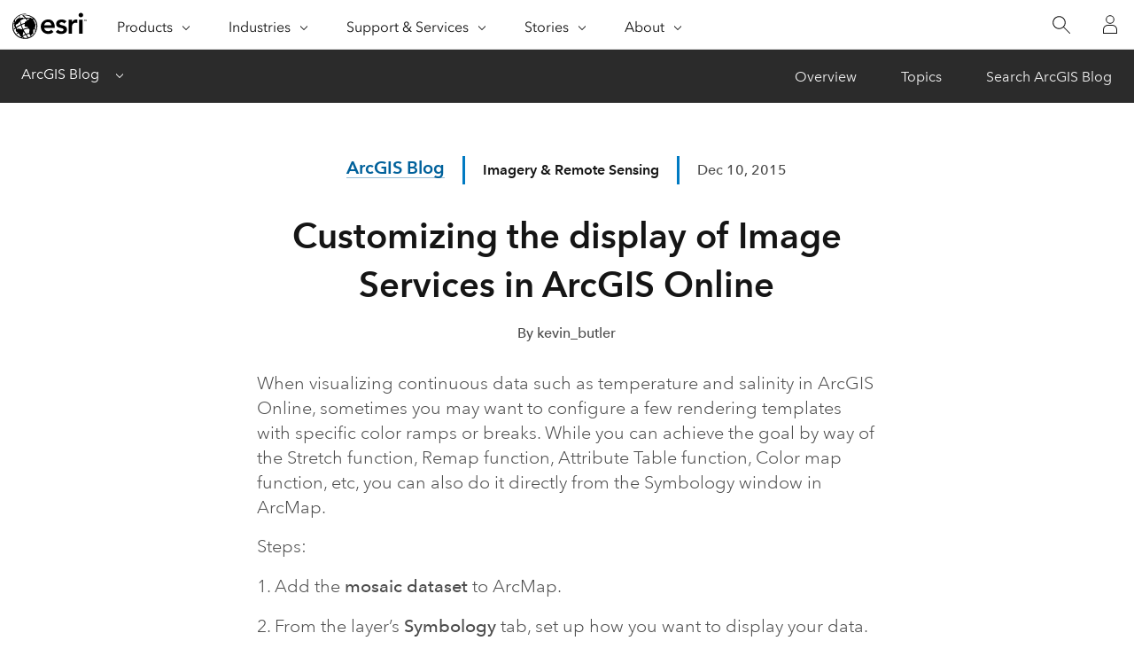

--- FILE ---
content_type: text/css
request_url: https://www.esri.com/arcgis-blog/wp-content/themes/arcgis/css/newsroom-global.css
body_size: 29163
content:

.n-article {
	background-color: #fff;
	color: #4c4c4c;
	display: block;
	font-size: 20px;
	line-height: 28px;
	position: relative
}

@media (min-width:1450px) {
	.n-article {
		margin-left: auto;
		margin-right: auto;
		margin-top: -195px;
		max-width: 946.66667px;
		padding-left: 60.41667px;
		padding-right: 60.41667px;
		padding-top: 50px;
		width: 946.66667px
	}
}

@media (min-width:860px) and (max-width:1449px) {
	.n-article {
		margin-left: auto;
		margin-right: auto;
		margin-top: -170px;
		max-width: 705px;
		padding-left: 60.41667px;
		padding-right: 60.41667px;
		padding-top: 50px;
		width: 705px
	}
}

@media (max-width:859px) {
	.n-article {
		margin-left: 10px;
		margin-right: 10px;
		margin-top: -120px;
		padding-left: 10px;
		padding-right: 10px;
		padding-top: 30px
	}
}

.n-article-title {
	font-size: inherit;
	font-weight: 300;
	margin-bottom: 0;
	margin-top: 0;
	text-align: center
}

@media (min-width:480px) {
	.n-article-title {
		font-size: 48px;
		line-height: 56px
	}
}

@media (max-width:479px) {
	.n-article-title {
		font-size: 30px;
		line-height: 36px
	}
}

.n-article-byline {
	-webkit-box-align: center;
	-ms-flex-align: center;
	align-items: center;
	display: -webkit-box;
	display: -ms-flexbox;
	display: flex;
	-webkit-box-pack: center;
	-ms-flex-pack: center;
	justify-content: center;
	letter-spacing: -.025em;
	text-align: center
}

@media (min-width:860px) {
	.n-article-byline {
		font-size: 20px;
		line-height: 20px;
		margin-bottom: 30px;
		margin-top: 30px
	}
}

@media (max-width:859px) {
	.n-article-byline {
		font-size: 16px;
		line-height: 16px;
		margin-bottom: 15px;
		margin-top: 15px
	}
}

.n-article-byline-image {
	border-radius: 50%;
	margin-right: 20px
}

@media (min-width:860px) {
	.n-article-byline-image {
		height: 75px;
		width: 75px
	}
}

@media (max-width:859px) {
	.n-article-byline-image {
		height: 50px;
		width: 50px
	}
}

.n-article-byline-link {
	color: #0079c1;
	text-decoration: none
}

.n-article-byline-link:focus,
.n-article-byline-link:hover {
	color: #005e95
}

.n-article-content:after {
	clear: both;
	content: "";
	display: table
}

.n-article-content>p:not([class]),
.n-article-content>ul:not([class]) {
	margin-bottom: 0;
	margin-top: 20px
}

.n-article-content a {
	color: inherit;
	text-decoration: none
}

.n-article-content a:not([class]) {
	color: #0079c1
}

.n-article-content a:not([class]):focus,
.n-article-content a:not([class]):hover {
	color: #005e95
}

.n-article-author {
	-webkit-box-shadow: inset 0 -1px 0 0 #a9a9a9, inset 0 1px 0 0 #a9a9a9;
	box-shadow: inset 0 -1px 0 0 #a9a9a9, inset 0 1px 0 0 #a9a9a9;
	clear: both;
	margin-bottom: 52px;
	margin-top: 52px;
	min-height: 80px;
	padding-bottom: 30px;
	padding-top: 30px;
	position: relative
}

@media (min-width:1450px) {
	[dir=ltr] .n-article-author {
		margin-left: 60px
	}

	[dir=rtl] .n-article-author {
		margin-right: 60px
	}
}

.n-article-author-image {
	border-radius: 50%;
	height: 75px;
	width: 75px
}

@media (min-width:860px) {
	.n-article-author-image {
		position: absolute;
		top: 30px
	}
}

@media (min-width:860px) and (max-width:1449px) {
	[dir=ltr] .n-article-author-image {
		left: -95px
	}

	[dir=rtl] .n-article-author-image {
		right: -95px
	}
}

@media (min-width:1450px) {
	[dir=ltr] .n-article-author-image {
		left: -95px
	}

	[dir=rtl] .n-article-author-image {
		right: -95px
	}
}

.n-article-author-title {
	font-size: 18px;
	font-weight: 600;
	line-height: 30px;
	text-transform: uppercase
}

.n-article-author-link {
	color: #0079c1;
	text-decoration: none
}

.n-article-author-link:focus,
.n-article-author-link:hover {
	color: #005e95;
	text-decoration: none
}

.n-article-author-link {
	background-repeat: no-repeat;
	background-size: 200% 1px;
	-webkit-transition: background-position .15s ease-in-out;
	transition: background-position .15s ease-in-out
}

[dir=ltr] .n-article-author-link {
	background-image: -webkit-gradient(linear, left top, right top, from(transparent), color-stop(16.5%, transparent), color-stop(66%, currentColor));
	background-image: linear-gradient(90deg, transparent, transparent 16.5%, currentColor 66%);
	background-position: calc(200% - 2px) 100%
}

[dir=rtl] .n-article-author-link {
	background-image: -webkit-gradient(linear, right top, left top, from(transparent), color-stop(16.5%, transparent), color-stop(66%, currentColor));
	background-image: linear-gradient(-90deg, transparent, transparent 16.5%, currentColor 66%);
	background-position: calc(-200% + 2px) 100%
}

[dir=ltr] .n-article-author-link:focus,
[dir=ltr] .n-article-author-link:hover {
	background-position: 100% 100%
}

[dir=rtl] .n-article-author-link:focus,
[dir=rtl] .n-article-author-link:hover {
	background-position: 50% 100%
}


.n-article-banner {
	background-color: #000;
	background-position: 50% 50%;
	background-size: cover;
	height: 60vh;
	min-height: 339px;
	-webkit-transition: background-image 3s;
	transition: background-image 3s
}

.n-article-next {
	background-color: #f8f8f8;
	-webkit-box-shadow: inset 0 1px 0 0 #a9a9a9;
	box-shadow: inset 0 1px 0 0 #a9a9a9;
	padding-bottom: 60px;
	padding-top: 60px
}

@media (max-width:859px) {
	.n-article-next {
		text-align: center
	}
}

@media (min-width:860px) {
	.n-article-next {
		display: -webkit-box;
		display: -ms-flexbox;
		display: flex
	}
}

@media (max-width:859px) {
	.n-article-next {
		padding-left: 20px;
		padding-right: 20px
	}
}

@media (min-width:860px) {
	.n-article-next {
		padding-left: calc(50% - 412.91667px);
		padding-right: calc(50% - 412.91667px)
	}
}

.n-article-next-image {
	display: inline-block
}

@media (max-width:859px) {
	.n-article-next-image {
		margin-left: auto;
		margin-right: auto
	}
}

@media (min-width:860px) {
	[dir=ltr] .n-article-next-image {
		margin-right: 20px
	}

	[dir=rtl] .n-article-next-image {
		margin-left: 20px
	}
}

.n-article-next-image-src {
	display: block;
	width: 342.5px
}

.n-article-next-description {
	font-size: 18px;
	font-weight: 500;
	line-height: 25px;
	margin-bottom: 0;
	margin-top: 0;
	text-transform: uppercase
}

@media (min-width:860px) {
	.n-article-next-description {
		margin-bottom: 10px;
		margin-top: 10px
	}
}

@media (max-width:859px) {
	.n-article-next-description {
		margin-bottom: 15px
	}
}

.n-article-next-title {
	font-size: inherit;
	font-weight: 300;
	margin-bottom: 0;
	margin-top: 0
}

@media (max-width:859px) {
	.n-article-next-title {
		font-size: 18px;
		line-height: 25px;
		margin-bottom: 15px
	}
}

@media (min-width:860px) {
	.n-article-next-title {
		font-size: 24px;
		height: 60px;
		line-height: 30px;
		margin-bottom: 22px
	}
}

.n-article-next-title-link {
	color: #323232;
	text-decoration: none
}

.n-article-next-title-link:focus,
.n-article-next-title-link:hover {
	color: #323232;
	text-decoration: none
}

.n-article-next-action {
	-webkit-box-sizing: border-box;
	box-sizing: border-box;
	color: inherit;
	cursor: pointer;
	display: inline-block;
	padding: 10px 15px;
	text-decoration: none;
	-webkit-transition: background-color .05s linear;
	transition: background-color .05s linear;
	white-space: nowrap;
	width: auto
}

.n-article-next-action:disabled {
	cursor: not-allowed;
	opacity: .5
}

.n-article-next-action {
	background-color: #fff;
	-webkit-box-shadow: inset 0 0 0 1px #0079c1;
	box-shadow: inset 0 0 0 1px #0079c1;
	color: #0079c1
}

.n-article-next-action:focus,
.n-article-next-action:hover {
	background-color: #0079c1;
	color: #fff
}

.n-article-next-action:after {
	content: url("data:image/svg+xml;charset=utf-8,%3Csvg viewBox='0 0 16 16' style='fill:%230079c1' xmlns='http://www.w3.org/2000/svg'%3E%3Cpath d='M8 14.297l5.313-5.313H0V8h13.281L8 2.703V1.281L15.219 8.5 8 15.719v-1.422z'/%3E%3C/svg%3E");
	display: inline-block;
	height: 16px;
	vertical-align: top;
	width: 16px
}

.n-article-next-action:focus:after,
.n-article-next-action:hover:after {
	content: url("data:image/svg+xml;charset=utf-8,%3Csvg viewBox='0 0 16 16' style='fill:%23ffffff' xmlns='http://www.w3.org/2000/svg'%3E%3Cpath d='M8 14.297l5.313-5.313H0V8h13.281L8 2.703V1.281L15.219 8.5 8 15.719v-1.422z'/%3E%3C/svg%3E")
}

@media (min-width:860px) {
	.n-article-related {
		margin-left: auto;
		margin-right: auto;
		max-width: 1450px
	}
}

.n-article-related-title {
	font-size: 24px;
	font-weight: 500;
	letter-spacing: .075em;
	line-height: 30px;
	margin-bottom: 30px;
	margin-top: 60px;
	text-align: center;
	text-transform: uppercase
}

@media (max-width:859px) {
	.n-article-related-content {
		margin-bottom: 30px;
		margin-left: auto;
		margin-right: auto;
		max-width: 760px;
		padding-left: 30px;
		padding-right: 30px
	}
}

@media (min-width:860px) {
	.n-article-related-content {
		display: -webkit-box;
		display: -ms-flexbox;
		display: flex;
		-ms-flex-wrap: wrap;
		flex-wrap: wrap
	}
}

.n-article-tags {
	display: -webkit-box;
	display: -ms-flexbox;
	display: flex;
	margin-bottom: 15px;
	margin-top: 20px
}

.n-article-tags-title {
	font-size: 16px;
	font-weight: 600;
	line-height: 20px;
	padding-bottom: 5px;
	padding-top: 5px;
	text-transform: uppercase
}

[dir=ltr] .n-article-tags-title+.n-article-tags-list {
	margin-left: 10px
}

[dir=rtl] .n-article-tags-title+.n-article-tags-list {
	margin-right: 10px
}

.n-article-tags-list {
	display: -webkit-box;
	display: -ms-flexbox;
	display: flex;
	font-size: 15px;
	line-height: 20px;
	list-style-type: none;
	margin-bottom: 32px;
	margin-top: 0;
	padding-left: 0;
	padding-right: 0
}

.n-article-tags-item {
	margin-bottom: 5px
}

[dir=ltr] *+.n-article-tags-item {
	margin-left: 5px
}

[dir=rtl] *+.n-article-tags-item {
	margin-right: 5px
}

.n-article-tags-link {
	background-color: #efefef;
	border-radius: 18px;
	color: #4c4c4c;
	display: block;
	min-width: 42px;
	padding: 5px 12px;
	text-align: center;
	text-decoration: none;
	font-size: 12px
}

.n-article-tags-link:focus,
.n-article-tags-link:hover {
	background-color: #0079c1;
	color: #fff
}

.n-author-connect {
	display: block
}

.n-author-connect-title {
	display: inline-block;
	font-size: 17px;
	font-weight: 600;
	line-height: 32px;
	min-height: 32px;
	text-transform: uppercase
}

.n-author-connect-control {
	border-radius: 50%;
	color: inherit;
	display: inline-block;
	padding: 8px;
	text-decoration: none;
	vertical-align: top
}

.n-author-connect-control:before {
	height: 16px;
	width: 16px
}

[dir=ltr] .n-author-connect-control:not(:first-child) {
	margin-left: 10px
}

[dir=rtl] .n-author-connect-control:not(:first-child) {
	margin-right: 10px
}

.n-author-connect-control.-facebook {
	background-color: #ccc;
	cursor: pointer
}

.n-author-connect-control.-facebook:before {
	display: block;
	line-height: 0
}

.n-author-connect-control.-facebook:focus,
.n-author-connect-control.-facebook:hover {
	background-color: #3d5a96
}

.n-author-connect-control.-facebook:before {
	content: url("data:image/svg+xml;charset=utf-8,%3Csvg viewBox='0 0 32 32' style='fill:%23ffffff' xmlns='http://www.w3.org/2000/svg'%3E%3Cpath d='M32 32V0H0v32h14.5V18.4h-2.7v-4.8h2.7v-3.1c0-2.2 1-5.6 5.6-5.6h4.1v4.6h-3c-.5 0-1.2.2-1.2 1.3v2.8h4.3l-.5 4.8H20V32h12z'/%3E%3C/svg%3E")
}

.n-author-connect-control.-google {
	background-color: #ccc;
	cursor: pointer
}

.n-author-connect-control.-google:before {
	display: block;
	line-height: 0
}

.n-author-connect-control.-google:focus,
.n-author-connect-control.-google:hover {
	background-color: #3d5a96
}

.n-author-connect-control.-google:before {
	content: url("data:image/svg+xml;charset=utf-8,%3Csvg viewBox='0 0 32 32' style='fill:%23ffffff' xmlns='http://www.w3.org/2000/svg'%3E%3Cpath d='M32 32V0H0v32h14.5V18.4h-2.7v-4.8h2.7v-3.1c0-2.2 1-5.6 5.6-5.6h4.1v4.6h-3c-.5 0-1.2.2-1.2 1.3v2.8h4.3l-.5 4.8H20V32h12z'/%3E%3C/svg%3E")
}

.n-author-connect-control.-twitter {
	background-color: #ccc;
	cursor: pointer
}

.n-author-connect-control.-twitter:before {
	display: block;
	line-height: 0
}

.n-author-connect-control.-twitter:focus,
.n-author-connect-control.-twitter:hover {
	background-color: #59adeb
}

.n-author-connect-control.-twitter:before {
	content: url("data:image/svg+xml;charset=utf-8,%3Csvg viewBox='0 0 32 32' style='fill:%23ffffff' xmlns='http://www.w3.org/2000/svg'%3E%3Cpath d='M32 6.1c-1.2.5-2.4.9-3.8 1 1.4-.8 2.4-2.1 2.9-3.6a13.1 13.1 0 0 1-4.2 1.6C25.7 3.8 24 3 22.2 3c-3.6 0-6.6 2.9-6.6 6.6 0 .5.1 1 .2 1.5-5.5-.3-10.3-2.9-13.6-6.9-.6 1-.9 2.1-.9 3.3 0 2.3 1.2 4.3 3 5.5a6.5 6.5 0 0 1-3-.9v.1c0 3.2 2.3 5.8 5.3 6.5a6.6 6.6 0 0 1-1.8.2c-.4 0-.8 0-1.2-.1.8 2.6 3.3 4.5 6.1 4.5-2.2 1.8-5.1 2.8-8.1 2.8H0C2.9 28 6.4 29 10.1 29c12.1 0 18.7-10 18.6-18.7v-.8c1.3-.9 2.4-2.1 3.3-3.4z'/%3E%3C/svg%3E")
}

.n-blockquote {
	margin-bottom: 40px;
	margin-top: 40px
}

.n-blockquote-block {
	-webkit-box-shadow: inset 1px 0 0 0 #0079c1;
	box-shadow: inset 1px 0 0 0 #0079c1;
	margin: 0;
	padding: 12px 20px
}

.n-blockquote-block>p:first-child {
	font-style: italic;
	margin-top: 0
}

.n-gallery {
	display: -webkit-inline-box;
	display: -ms-inline-flexbox;
	display: inline-flex;
	-ms-flex-wrap: wrap;
	flex-wrap: wrap;
	list-style-type: none;
	margin-bottom: 30px;
	margin-top: 30px;
	max-width: 50em;
	padding-left: 0;
	padding-right: 0;
	position: relative;
	width: 100%
}

.n-gallery-item {
	-ms-flex-preferred-size: 100%;
	flex-basis: 100%
}

.n-gallery-item[aria-hidden=true] {
	display: none
}

.n-gallery-figure {
	margin: 0
}

.n-gallery-image {
	display: block;
	position: relative
}

.n-gallery-image:before {
	content: "";
	display: block
}

.n-gallery-image>:first-child {
	height: 100%;
	left: 0;
	position: absolute;
	top: 0;
	width: 100%
}

.n-gallery-image:before {
	padding-top: 56.25%
}

.n-gallery-caption {
	font-size: 15px;
	line-height: 20px;
	margin-bottom: 5px;
	margin-top: 5px;
	text-align: center
}

.n-gallery-immediate-control::-moz-focus-inner {
	border-style: none;
	outline: 1px dotted ButtonText;
	padding: 0
}

.n-gallery-immediate-control:-moz-focusring {
	outline: 1px dotted ButtonText
}

.n-gallery-immediate-control {
	-moz-appearance: none;
	-webkit-appearance: button;
	-webkit-appearance: none;
	appearance: none;
	background-color: rgba(50, 50, 50, .8);
	border-width: 0;
	bottom: 0;
	color: inherit;
	font: inherit;
	height: 100%;
	line-height: inherit;
	margin: 0;
	opacity: 0;
	overflow: visible;
	padding: 0;
	position: absolute;
	text-transform: none;
	top: 0;
	-webkit-transition: opacity .2s;
	transition: opacity .2s;
	width: 32px
}

.n-gallery-immediate-control:focus,
.n-gallery-immediate-control:hover {
	opacity: 1
}

.n-gallery-immediate-control span {
	font-size: 0
}

[dir=ltr] .n-gallery-previous-control {
	left: 0
}

[dir=ltr] .n-gallery-next-control,
[dir=rtl] .n-gallery-previous-control {
	right: 0
}

[dir=rtl] .n-gallery-next-control {
	left: 0
}

.n-gallery-pagination-controls {
	display: -webkit-box;
	display: -ms-flexbox;
	display: flex;
	-ms-flex-preferred-size: 100%;
	flex-basis: 100%;
	-ms-flex-wrap: wrap;
	flex-wrap: wrap;
	-webkit-box-pack: center;
	-ms-flex-pack: center;
	justify-content: center
}

.n-gallery-pagination-control::-moz-focus-inner {
	border-style: none;
	outline: 1px dotted ButtonText;
	padding: 0
}

.n-gallery-pagination-control:-moz-focusring {
	outline: 1px dotted ButtonText
}

.n-gallery-pagination-control {
	-moz-appearance: none;
	-webkit-appearance: button;
	-webkit-appearance: none;
	appearance: none;
	background-color: #fff;
	border-width: 0;
	-webkit-box-shadow: inset 0 0 0 1px #ccc;
	box-shadow: inset 0 0 0 1px #ccc;
	color: inherit;
	font: inherit;
	height: 80px;
	line-height: inherit;
	margin: 0 0 -1px;
	overflow: visible;
	padding: 10px 30px;
	text-transform: none;
	width: 120px
}

[dir=ltr] .n-gallery-pagination-control+.news-gallery-pagination-control {
	margin-left: -1px
}

[dir=rtl] .n-gallery-pagination-control+.news-gallery-pagination-control {
	margin-right: -1px
}

.n-gallery-pagination-control:hover,
.news-gallery-active-control {
	background-color: #e2f1fb;
	-webkit-box-shadow: inset 0 0 0 1px #0079c1;
	box-shadow: inset 0 0 0 1px #0079c1;
	cursor: pointer;
	position: relative
}

.n-gallery-pagination-control span {
	font-size: 0
}

.n-gateway-carousel-logo {
	font-size: inherit;
	font-weight: inherit;
	margin-bottom: 0;
	margin-top: 0
}

.n-gateway-carousel-logo-image {
	fill: #fff;
	height: 60px;
	position: absolute;
	top: 60px;
	width: 180px;
	z-index: 1
}

@media (max-width:1449px) {
	[dir=ltr] .n-gateway-carousel-logo-image {
		left: 20px
	}

	[dir=rtl] .n-gateway-carousel-logo-image {
		right: 20px
	}
}

@media (min-width:1450px) {
	[dir=ltr] .n-gateway-carousel-logo-image {
		left: calc(50vw - 725px)
	}

	[dir=rtl] .n-gateway-carousel-logo-image {
		right: calc(50vw - 725px)
	}
}

.n-gateway-carousel-logo-image-group-2 {
	opacity: .5
}

.n-gateway-carousel {
	background-color: #4c4c4c;
	background-position: 50%;
	background-size: cover;
	color: #fff;
	margin-bottom: 48px;
	min-height: 60vh;
	padding-bottom: 120px;
	padding-top: 120px;
	position: relative;
	text-shadow: 0 0 3px rgba(0, 0, 0, .15), 0 1px 1px rgba(0, 0, 0, .5);
	-webkit-transition: background-image .4s, padding 75ms;
	transition: background-image .4s, padding 75ms
}

@media (max-width:1449px) {
	.n-gateway-carousel {
		padding-left: 20px;
		padding-right: 20px
	}
}

@media (min-width:1450px) {
	.n-gateway-carousel {
		padding-left: calc(50vw - 725px);
		padding-right: calc(50vw - 725px)
	}
}

.n-gateway-carousel:before {
	bottom: 0;
	content: "";
	left: 0;
	position: absolute;
	right: 0;
	top: 0
}

.n-gateway-carousel[data-theme="0"] {
	color: #fff
}

@media (max-width:859px) {
	.n-gateway-carousel[data-theme="0"]:before {
		background-image: -webkit-gradient(linear, left top, right top, from(rgba(0, 0, 0, .66)));
		background-image: linear-gradient(90deg, rgba(0, 0, 0, .66))
	}
}

@media (min-width:860px) {
	[dir=ltr] .n-gateway-carousel[data-theme="0"]:before {
		background-image: linear-gradient(67.5deg, rgba(0, 0, 0, .7) 40%, rgba(0, 0, 0, .4) 60%, rgba(0, 0, 0, .01) 80%)
	}

	[dir=rtl] .n-gateway-carousel[data-theme="0"]:before {
		background-image: linear-gradient(-67.5deg, rgba(0, 0, 0, .7) 40%, rgba(0, 0, 0, .4) 60%, rgba(0, 0, 0, .01) 80%)
	}
}

.n-gateway-carousel[data-theme="1"] {
	color: #000
}

@media (max-width:1449px) {
	.n-gateway-carousel[data-theme="1"]:before {
		background-color: rgba(255, 255, 255, .5)
	}
}

@media (min-width:1450px) {
	[dir=ltr] .n-gateway-carousel[data-theme="1"]:before {
		background-image: -webkit-gradient(linear, left top, right top, color-stop(30%, rgba(255, 255, 255, .6)), color-stop(90%, rgba(255, 255, 255, 0)));
		background-image: linear-gradient(90deg, rgba(255, 255, 255, .6) 30%, rgba(255, 255, 255, 0) 90%)
	}

	[dir=rtl] .n-gateway-carousel[data-theme="1"]:before {
		background-image: -webkit-gradient(linear, right top, left top, color-stop(30%, rgba(255, 255, 255, .6)), color-stop(90%, rgba(255, 255, 255, 0)));
		background-image: linear-gradient(-90deg, rgba(255, 255, 255, .6) 30%, rgba(255, 255, 255, 0) 90%)
	}
}

.n-gateway-carousel-immediate-control,
.n-gateway-carousel-pagination-control {
	-moz-appearance: none;
	-webkit-appearance: none;
	appearance: none;
	background-color: transparent;
	border-width: 0;
	color: inherit;
	font: inherit;
	line-height: inherit;
	margin: 0;
	padding: 0
}

.n-gateway-carousel-immediate-control>span,
.n-gateway-carousel-pagination-control>span {
	clip: rect(0, 0, 0, 0);
	position: absolute
}

.n-gateway-carousel-immediate-control {
	bottom: 0;
	cursor: pointer;
	opacity: 0;
	overflow: hidden;
	position: absolute;
	top: 0;
	-webkit-transition: opacity .3s;
	transition: opacity .3s;
	width: 30px
}

.n-gateway-carousel-immediate-control:not(:focus) {
	clip: rect(0, 0, 0, 0)
}

.n-gateway-carousel-immediate-control:focus,
.n-gateway-carousel-immediate-control:hover {
	opacity: 1
}

.n-gateway-carousel-previous-control {
	background-image: -webkit-gradient(linear, left top, right top, from(rgba(0, 0, 0, .5)), to(transparent));
	background-image: linear-gradient(90deg, rgba(0, 0, 0, .5), transparent)
}

[dir=ltr] .n-gateway-carousel-previous-control {
	left: 0
}

[dir=rtl] .n-gateway-carousel-previous-control {
	right: 0
}

.n-gateway-carousel-next-control {
	background-image: -webkit-gradient(linear, left top, right top, from(transparent), to(rgba(0, 0, 0, .5)));
	background-image: linear-gradient(90deg, transparent, rgba(0, 0, 0, .5))
}

[dir=ltr] .n-gateway-carousel-next-control {
	right: 0
}

[dir=rtl] .n-gateway-carousel-next-control {
	left: 0
}

.n-gateway-carousel-pagination-controls {
	bottom: -33px;
	display: -webkit-box;
	display: -ms-flexbox;
	display: flex;
	-webkit-box-pack: center;
	-ms-flex-pack: center;
	justify-content: center;
	left: 30px;
	position: absolute;
	right: 30px;
	z-index: 1
}

.n-gateway-carousel-pagination-control {
	background-color: #0079c1;
	background-position: 50% 50%;
	background-size: cover;
	border-radius: 0;
	-webkit-box-shadow: 0 0 0 3px transparent;
	box-shadow: 0 0 0 3px transparent;
	cursor: pointer;
	display: block;
	height: 66px;
	transition: box-shadow .2s, filter .2s, height .4s, outline-width .4s, width .4s, -webkit-filter .2s;
	width: 176px
}

@media (max-width:590px) {
	[data-items="3"]>.n-gateway-carousel-pagination-control {
		-webkit-box-flex: 1;
		-ms-flex-positive: 1;
		flex-grow: 1;
		width: auto
	}
}

@media (max-width:713px) {
	[data-items="4"]>.n-gateway-carousel-pagination-control {
		-webkit-box-flex: 1;
		-ms-flex-positive: 1;
		flex-grow: 1;
		width: auto
	}
}

.n-gateway-carousel-pagination-control:not(:hover) {
	overflow: hidden
}

.n-gateway-carousel-pagination-control:not([aria-current=true]):not(:hover):not(:focus) {
	-webkit-filter: grayscale(1);
	filter: grayscale(1)
}

[dir=ltr] .n-gateway-carousel-pagination-control:not(:first-child) {
	margin-left: 1.5px
}

[dir=ltr] .n-gateway-carousel-pagination-control:not(:last-child),
[dir=rtl] .n-gateway-carousel-pagination-control:not(:first-child) {
	margin-right: 1.5px
}

[dir=rtl] .n-gateway-carousel-pagination-control:not(:last-child) {
	margin-left: 1.5px
}

.n-gateway-carousel-pagination-control:hover,
.n-gateway-carousel-pagination-control[aria-current=true] {
	outline-width: 0
}

.n-gateway-carousel-pagination-control[aria-current=true] {
	-webkit-box-shadow: 0 0 0 3px #fff;
	box-shadow: 0 0 0 3px #fff
}

.n-gateway-carousel-article {
	position: relative
}

@media (max-width:479px) {
	.n-gateway-carousel-article {
		min-height: 250px
	}
}

@media (min-width:480px) and (max-width:1449px) {
	.n-gateway-carousel-article {
		min-height: 230px
	}
}

@media (min-width:1450px) {
	.n-gateway-carousel-article {
		min-height: 355px
	}
}

.n-gateway-carousel-article[aria-hidden=true] {
	display: none
}

.n-gateway-carousel-article-content {
	position: relative
}

.n-gateway-carousel-article-headline {
	font-size: inherit;
	font-weight: 300;
	letter-spacing: -.025em;
	margin-bottom: 0;
	margin-top: 0;
	max-width: 825.83333px;
	overflow: hidden
}

@media (max-width:859px) {
	.n-gateway-carousel-article-headline {
		font-size: 36px;
		line-height: 45px;
		max-height: 180px
	}
}

@media (min-width:860px) {
	.n-gateway-carousel-article-headline {
		font-size: 60px;
		line-height: 80px;
		max-height: 160px
	}
}

.n-gateway-carousel-article-summary {
	font-size: 24px;
	font-weight: 400;
	line-height: 35px;
	margin-bottom: 20px;
	margin-top: 20px;
	max-height: 105px;
	max-width: 705px;
	overflow: hidden
}

@media (max-width:859px) {
	.n-gateway-carousel-article-summary {
		display: none
	}
}

.n-gateway-carousel-article-action {
	margin-bottom: 0;
	margin-top: 0
}

.n-gateway-carousel-article-action-link {
	background-repeat: no-repeat;
	background-size: 200% 1px;
	color: inherit;
	font-size: 16px;
	line-height: 20px;
	text-decoration: none;
	-webkit-transition: background-position .15s ease-in-out;
	transition: background-position .15s ease-in-out
}

[dir=ltr] .n-gateway-carousel-article-action-link {
	background-image: -webkit-gradient(linear, left top, right top, from(transparent), color-stop(16.5%, transparent), color-stop(66%, currentColor));
	background-image: linear-gradient(90deg, transparent, transparent 16.5%, currentColor 66%);
	background-position: calc(200% - 2px) 100%
}

[dir=rtl] .n-gateway-carousel-article-action-link {
	background-image: -webkit-gradient(linear, right top, left top, from(transparent), color-stop(16.5%, transparent), color-stop(66%, currentColor));
	background-image: linear-gradient(-90deg, transparent, transparent 16.5%, currentColor 66%);
	background-position: calc(-200% + 2px) 100%
}

.n-gateway-carousel-article-action-link {
	color: #49b0f2;
	display: inline-block;
	font-weight: 500;
	padding-bottom: 5px
}

.n-gateway-carousel-article-action-link:after {
	content: url("data:image/svg+xml;charset=utf-8,%3Csvg viewBox='0 0 16 16' style='fill:%2349b0f2' xmlns='http://www.w3.org/2000/svg'%3E%3Cpath d='M8 14.297l5.313-5.313H0V8h13.281L8 2.703V1.281L15.219 8.5 8 15.719v-1.422z'/%3E%3C/svg%3E");
	display: inline-block;
	line-height: 0
}

[dir=ltr] .n-gateway-carousel-article-action-link:after {
	margin-left: .25em
}

[dir=rtl] .n-gateway-carousel-article-action-link:after {
	margin-right: .25em
}

.n-gateway-carousel-article-action-link:after {
	height: 16px;
	vertical-align: text-bottom;
	width: 16px
}

[dir=rtl] .n-gateway-carousel-article-action-link:after {
	-webkit-transform: scale(-1);
	transform: scale(-1)
}

[dir=ltr] .n-gateway-carousel-article-action-link:focus,
[dir=ltr] .n-gateway-carousel-article:hover .n-gateway-carousel-article-action-link {
	background-position: 100% 100%
}

[dir=rtl] .n-gateway-carousel-article-action-link:focus,
[dir=rtl] .n-gateway-carousel-article:hover .n-gateway-carousel-article-action-link {
	background-position: 50% 100%
}

.n-gateway-carousel-article-action-link:focus,
.n-gateway-carousel-article:hover .n-gateway-carousel-article-action-link {
	color: #74c6ff
}

.n-gateway-carousel-article-action-link:focus:after,
.n-gateway-carousel-article:hover .n-gateway-carousel-article-action-link:after {
	content: url("data:image/svg+xml;charset=utf-8,%3Csvg viewBox='0 0 16 16' style='fill:%2374c6ff' xmlns='http://www.w3.org/2000/svg'%3E%3Cpath d='M8 14.297l5.313-5.313H0V8h13.281L8 2.703V1.281L15.219 8.5 8 15.719v-1.422z'/%3E%3C/svg%3E")
}

.n-gateway-filter {
	-webkit-box-align: center;
	-ms-flex-align: center;
	align-items: center;
	display: -webkit-box;
	display: -ms-flexbox;
	display: flex;
	-webkit-box-pack: center;
	-ms-flex-pack: center;
	justify-content: center;
	margin-bottom: 40px;
	margin-top: 40px
}

.n-gateway-filter-title {
	color: #4c4c4c;
	font-size: 15px;
	font-weight: 600;
	line-height: 20px
}

[dir=ltr] .n-gateway-filter-title {
	margin-right: 20px
}

[dir=rtl] .n-gateway-filter-title {
	margin-left: 20px
}

.n-gateway-filter-title {
	text-transform: uppercase
}

.n-gateway-filter-title:before {
	content: url("data:image/svg+xml;charset=utf-8,%3Csvg viewBox='0 0 32 32' style='fill:%23a9a9a9' xmlns='http://www.w3.org/2000/svg'%3E%3Cpath d='M4 0h24v2H4V0zm10 30h4l2-16h-8zm-2-18h8l8-8H4z'/%3E%3C/svg%3E");
	display: inline-block;
	font-size: 0
}

[dir=ltr] .n-gateway-filter-title:before {
	margin-right: 10px
}

[dir=rtl] .n-gateway-filter-title:before {
	margin-left: 10px
}

.n-gateway-filter-title:before {
	height: 16px;
	vertical-align: text-top;
	width: 16px
}

.n-gateway-filter-label-text {
	clip: rect(0, 0, 0, 0);
	position: absolute
}

.n-gateway-filter-category-select,
.n-gateway-filter-daterange-select {
	display: inline-block;
	position: relative;
	vertical-align: middle
}

.n-gateway-filter-category-select select,
.n-gateway-filter-daterange-select select {
	-moz-appearance: none;
	-webkit-appearance: none;
	appearance: none;
	background-color: transparent;
	border-width: 0;
	-webkit-box-sizing: border-box;
	box-sizing: border-box;
	color: #4c4c4c;
	cursor: pointer;
	display: block;
	font: inherit;
	font-size: 16px;
	line-height: 30px;
	margin: 0;
	min-width: 200px;
	padding: 5px 10px;
	position: relative;
	width: 100%;
	z-index: 1
}

.n-gateway-filter-category-select select+:before,
.n-gateway-filter-daterange-select select+:before {
	background-color: #fff;
	bottom: 0;
	-webkit-box-shadow: inset 0 0 0 1px #a9a9a9;
	box-shadow: inset 0 0 0 1px #a9a9a9;
	content: "";
	display: inline-block;
	left: 0;
	position: absolute;
	right: 0;
	top: 0
}

.n-gateway-filter-category-select select+:after,
.n-gateway-filter-daterange-select select+:after {
	content: url("data:image/svg+xml;charset=utf-8,%3Csvg viewBox='0 0 32 32' style='fill:%234c4c4c' xmlns='http://www.w3.org/2000/svg'%3E%3Cpath d='M30 10L16 24 2 10h28z'/%3E%3C/svg%3E");
	font-size: 0;
	height: 16px;
	top: 12px
}

[dir=ltr] .n-gateway-filter-category-select select+:after,
[dir=ltr] .n-gateway-filter-daterange-select select+:after {
	right: 12px
}

[dir=rtl] .n-gateway-filter-category-select select+:after,
[dir=rtl] .n-gateway-filter-daterange-select select+:after {
	left: 12px
}

.n-gateway-filter-category-select select+:after,
.n-gateway-filter-daterange-select select+:after {
	position: absolute;
	width: 16px
}

.n-gateway-filter-category-select select:focus+:before,
.n-gateway-filter-category-select select:hover+:before,
.n-gateway-filter-daterange-select select:focus+:before,
.n-gateway-filter-daterange-select select:hover+:before {
	-webkit-box-shadow: inset 0 0 0 1px #0079c1;
	box-shadow: inset 0 0 0 1px #0079c1
}

.n-gateway-filter-category-select select:focus+:after,
.n-gateway-filter-category-select select:hover+:after,
.n-gateway-filter-daterange-select select:focus+:after,
.n-gateway-filter-daterange-select select:hover+:after {
	content: url("data:image/svg+xml;charset=utf-8,%3Csvg viewBox='0 0 32 32' style='fill:%230079c1' xmlns='http://www.w3.org/2000/svg'%3E%3Cpath d='M30 10L16 24 2 10h28z'/%3E%3C/svg%3E")
}

.n-gateway-filter-category-select option,
.n-gateway-filter-daterange-select option {
	min-height: 30px;
	padding: 0
}

[dir=ltr] .n-gateway-filter-category-select,
[dir=ltr] .n-gateway-filter-daterange-select {
	margin-left: 10px
}

[dir=rtl] .n-gateway-filter-category-select,
[dir=rtl] .n-gateway-filter-daterange-select {
	margin-right: 10px
}

.n-gateway-filter-category-select {
	width: 260px
}

.n-gateway-hero {
	background-color: #000;
	color: #fff;
	overflow: hidden;
	position: relative;
	text-shadow: 0 0 3px rgba(0, 0, 0, .15), 0 1px 1px rgba(0, 0, 0, .5);
	z-index: 0
}

@media (max-width:1510px) {
	.n-gateway-hero {
		padding: 30px 30px 120px
	}
}

@media (min-width:1511px) {
	.n-gateway-hero {
		max-height: 41.841vw;
		padding: 60px calc(50% - 687px) 120px
	}
}

.n-gateway-hero:before {
	-webkit-transform: scaleZ(1.1);
	bottom: 0;
	content: "";
	left: 0;
	position: absolute;
	right: 0;
	top: 0;
	transform: scaleZ(1.1);
	z-index: -1
}

@media (max-width:859px) {
	.n-gateway-hero:before {
		background-image: -webkit-gradient(linear, left top, right top, color-stop(50%, rgba(0, 0, 0, .66)), color-stop(75%, rgba(0, 0, 0, .01)));
		background-image: linear-gradient(90deg, rgba(0, 0, 0, .66) 50%, rgba(0, 0, 0, .01) 75%)
	}
}

@media (min-width:860px) and (max-width:1449px) {
	[dir=ltr] .n-gateway-hero:before {
		background-image: -webkit-gradient(linear, left top, right top, color-stop(50%, rgba(0, 0, 0, .66)), color-stop(75%, rgba(0, 0, 0, .01)));
		background-image: linear-gradient(90deg, rgba(0, 0, 0, .66) 50%, rgba(0, 0, 0, .01) 75%)
	}

	[dir=rtl] .n-gateway-hero:before {
		background-image: -webkit-gradient(linear, right top, left top, color-stop(50%, rgba(0, 0, 0, .66)), color-stop(75%, rgba(0, 0, 0, .01)));
		background-image: linear-gradient(-90deg, rgba(0, 0, 0, .66) 50%, rgba(0, 0, 0, .01) 75%)
	}
}

@media (min-width:1450px) {
	[dir=ltr] .n-gateway-hero:before {
		background-image: -webkit-gradient(linear, left top, right top, color-stop(33%, rgba(0, 0, 0, .66)), color-stop(66%, rgba(0, 0, 0, .01)));
		background-image: linear-gradient(90deg, rgba(0, 0, 0, .66) 33%, rgba(0, 0, 0, .01) 66%)
	}

	[dir=rtl] .n-gateway-hero:before {
		background-image: -webkit-gradient(linear, right top, left top, color-stop(33%, rgba(0, 0, 0, .66)), color-stop(66%, rgba(0, 0, 0, .01)));
		background-image: linear-gradient(-90deg, rgba(0, 0, 0, .66) 33%, rgba(0, 0, 0, .01) 66%)
	}
}

.n-gateway-hero ::-moz-selection {
	background-color: #000;
	color: #fff
}

.n-gateway-hero ::selection {
	background-color: #000;
	color: #fff
}

.n-gateway-hero-section {
	font-size: 18px;
	font-weight: 700;
	letter-spacing: .1em;
	margin-bottom: 20px;
	margin-top: 0;
	text-transform: uppercase
}

.n-gateway-hero-section-link {
	background-repeat: no-repeat;
	background-size: 200% 1px;
	color: inherit;
	text-decoration: none;
	-webkit-transition: background-position .15s ease-in-out;
	transition: background-position .15s ease-in-out
}

[dir=ltr] .n-gateway-hero-section-link {
	background-image: -webkit-gradient(linear, left top, right top, from(transparent), color-stop(16.5%, transparent), color-stop(66%, currentColor));
	background-image: linear-gradient(90deg, transparent, transparent 16.5%, currentColor 66%);
	background-position: calc(200% - 2px) 100%
}

[dir=rtl] .n-gateway-hero-section-link {
	background-image: -webkit-gradient(linear, right top, left top, from(transparent), color-stop(16.5%, transparent), color-stop(66%, currentColor));
	background-image: linear-gradient(-90deg, transparent, transparent 16.5%, currentColor 66%);
	background-position: calc(-200% + 2px) 100%
}

[dir=ltr] .n-gateway-hero-section-link:focus,
[dir=ltr] .n-gateway-hero-section-link:hover {
	background-position: 100% 100%
}

[dir=rtl] .n-gateway-hero-section-link:focus,
[dir=rtl] .n-gateway-hero-section-link:hover {
	background-position: 50% 100%
}

.n-gateway-hero-section-link {
	color: #49b0f2;
	display: inline-block;
	font-style: italic;
	margin-bottom: -2px;
	padding-bottom: 2px
}

.n-gateway-hero-section-link:focus,
.n-gateway-hero-section-link:hover {
	color: #74c6ff
}

.n-gateway-hero-headline {
	font-size: inherit;
	font-weight: 400;
	letter-spacing: -.0375em;
	margin-bottom: 0;
	margin-top: 0;
	max-width: calc(54.16667% - 20px);
	-webkit-transition: font-size 67ms;
	transition: font-size 67ms
}

@media (max-width:1449px) {
	.n-gateway-hero-headline {
		font-size: 48px;
		line-height: 50px
	}
}

@media (min-width:1450px) {
	.n-gateway-hero-headline {
		font-size: 68px;
		line-height: 75px
	}
}

.n-gateway-hero-description {
	font-size: 20px;
	font-weight: 500;
	letter-spacing: -.0375em;
	line-height: 30px;
	margin-bottom: 0;
	margin-top: 25px;
	-webkit-transition: max-width 67ms;
	transition: max-width 67ms
}

@media (max-width:1449px) {
	.n-gateway-hero-description {
		max-width: 500px
	}
}

@media (min-width:1450px) {
	.n-gateway-hero-description {
		max-width: calc(54.16667% - 20px)
	}
}

.n-gateway-hero-image {
	-webkit-animation: hero_card-image 40s ease-in-out infinite;
	animation: hero_card-image 40s ease-in-out infinite;
	bottom: 0;
	height: 100%;
	left: 0;
	-o-object-fit: cover;
	object-fit: cover;
	-o-object-position: 50% 25%;
	object-position: 50% 25%;
	position: absolute;
	right: 0;
	top: 0;
	width: 100%;
	z-index: -2
}

@-webkit-keyframes hero_card-image {
	0% {
		-webkit-transform: scaleX(1);
		transform: scaleX(1)
	}

	50% {
		-webkit-transform: scale3d(1.1, 1.1, 1.1);
		transform: scale3d(1.1, 1.1, 1.1)
	}

	to {
		-webkit-transform: scaleX(1);
		transform: scaleX(1)
	}
}

@keyframes hero_card-image {
	0% {
		-webkit-transform: scaleX(1);
		transform: scaleX(1)
	}

	50% {
		-webkit-transform: scale3d(1.1, 1.1, 1.1);
		transform: scale3d(1.1, 1.1, 1.1)
	}

	to {
		-webkit-transform: scaleX(1);
		transform: scaleX(1)
	}
}

.n-gateway-hero-date {
	color: #969696;
	display: block;
	font-size: 14px;
	line-height: 20px;
	margin-bottom: 0;
	margin-top: 15px
}

.n-gateway-hero-action {
	font-weight: 500;
	margin-bottom: 0;
	margin-top: 15px
}

.n-gateway-hero-action-link {
	background-repeat: no-repeat;
	background-size: 200% 1px;
	color: inherit;
	font-size: 16px;
	line-height: 20px;
	text-decoration: none;
	-webkit-transition: background-position .15s ease-in-out;
	transition: background-position .15s ease-in-out
}

[dir=ltr] .n-gateway-hero-action-link {
	background-image: -webkit-gradient(linear, left top, right top, from(transparent), color-stop(16.5%, transparent), color-stop(66%, currentColor));
	background-image: linear-gradient(90deg, transparent, transparent 16.5%, currentColor 66%);
	background-position: calc(200% - 2px) 100%
}

[dir=rtl] .n-gateway-hero-action-link {
	background-image: -webkit-gradient(linear, right top, left top, from(transparent), color-stop(16.5%, transparent), color-stop(66%, currentColor));
	background-image: linear-gradient(-90deg, transparent, transparent 16.5%, currentColor 66%);
	background-position: calc(-200% + 2px) 100%
}

.n-gateway-hero-action-link {
	color: #49b0f2;
	display: inline-block;
	padding-bottom: 5px
}

.n-gateway-hero-action-link:after {
	content: url("data:image/svg+xml;charset=utf-8,%3Csvg viewBox='0 0 16 16' style='fill:%2349b0f2' xmlns='http://www.w3.org/2000/svg'%3E%3Cpath d='M8 14.297l5.313-5.313H0V8h13.281L8 2.703V1.281L15.219 8.5 8 15.719v-1.422z'/%3E%3C/svg%3E");
	display: inline-block;
	line-height: 0
}

[dir=ltr] .n-gateway-hero-action-link:after {
	margin-left: .25em
}

[dir=rtl] .n-gateway-hero-action-link:after {
	margin-right: .25em
}

.n-gateway-hero-action-link:after {
	height: 16px;
	vertical-align: text-bottom;
	width: 16px
}

[dir=rtl] .n-gateway-hero-action-link:after {
	-webkit-transform: scale(-1);
	transform: scale(-1)
}

[dir=ltr] .n-gateway-hero-action-link:focus,
[dir=ltr] .n-gateway-hero:hover .n-gateway-hero-action-link {
	background-position: 100% 100%
}

[dir=rtl] .n-gateway-hero-action-link:focus,
[dir=rtl] .n-gateway-hero:hover .n-gateway-hero-action-link {
	background-position: 50% 100%
}

.n-gateway-hero-action-link:focus,
.n-gateway-hero:hover .n-gateway-hero-action-link {
	color: #74c6ff
}

.n-gateway-hero-action-link:focus:after,
.n-gateway-hero:hover .n-gateway-hero-action-link:after {
	content: url("data:image/svg+xml;charset=utf-8,%3Csvg viewBox='0 0 16 16' style='fill:%2374c6ff' xmlns='http://www.w3.org/2000/svg'%3E%3Cpath d='M8 14.297l5.313-5.313H0V8h13.281L8 2.703V1.281L15.219 8.5 8 15.719v-1.422z'/%3E%3C/svg%3E")
}

@-webkit-keyframes esri-search-filled-label {
	0% {
		opacity: 0;
		top: -6px
	}

	to {
		opacity: 1;
		top: -12px
	}
}

@keyframes esri-search-filled-label {
	0% {
		opacity: 0;
		top: -6px
	}

	to {
		opacity: 1;
		top: -12px
	}
}

[js-focus]:not([js-focus-ring]) {
	outline-width: 0
}

.n-gateway-search {
	max-width: 1060px;
	-webkit-transition: padding .15s;
	transition: padding .15s
}

@media (max-width:719px) {
	.n-gateway-search {
		padding: 15px 60px 0
	}
}

@media (min-width:720px) {
	.n-gateway-search {
		padding: 20px 60px 0
	}
}

@media (max-width:1120px) {
	.n-gateway-search {
		margin-left: 30px;
		margin-right: 30px
	}
}

@media (min-width:1121px) {
	.n-gateway-search {
		margin-left: auto;
		margin-right: auto
	}
}

.n-gateway-search.-inset {
	background-color: #fff;
	position: relative
}

@media (max-width:719px) {
	.n-gateway-search.-inset {
		height: 50px;
		margin-top: -50px
	}
}

@media (min-width:720px) {
	.n-gateway-search.-inset {
		height: 60px;
		margin-top: -60px
	}
}

.n-gateway-search-form {
	-webkit-box-shadow: inset 0 -1px 0 0 #ccc;
	box-shadow: inset 0 -1px 0 0 #ccc;
	position: relative
}

@media (max-width:719px) {
	.n-gateway-search-form {
		height: 35px
	}
}

@media (min-width:720px) {
	.n-gateway-search-form {
		height: 40px
	}
}

.n-gateway-search-control {
	white-space: nowrap
}

@media (max-width:719px) {
	.n-gateway-search-control {
		font-size: 18px;
		line-height: 35px
	}
}

@media (min-width:720px) {
	.n-gateway-search-control {
		font-size: 20px;
		line-height: 40px
	}
}

.n-gateway-search-control {
	bottom: 0;
	top: 0
}

[dir=ltr] .n-gateway-search-control {
	left: 0
}

[dir=rtl] .n-gateway-search-control {
	right: 0
}

.n-gateway-search-control {
	position: absolute
}

@media (max-width:719px) {
	.n-gateway-search-control {
		width: calc(100% - 35px)
	}
}

@media (min-width:720px) {
	.n-gateway-search-control {
		width: calc(100% - 40px)
	}
}

.n-gateway-search-control {
	-webkit-appearance: textfield;
	margin: 0;
	outline-offset: -2px;
	overflow: visible
}

.n-gateway-search-control::-ms-clear {
	display: none
}

.n-gateway-search-control::-webkit-search-cancel-button,
.n-gateway-search-control::-webkit-search-decoration {
	-webkit-appearance: none
}

.n-gateway-search-control {
	background-color: transparent;
	border-width: 0;
	color: #323232;
	font-family: inherit;
	font-weight: inherit;
	padding: 0;
	z-index: 1
}

.n-gateway-search-measure {
	bottom: 0;
	inline-inline-start: 0;
	max-width: 100%;
	position: absolute;
	top: 0;
	white-space: nowrap;
	width: 0
}

@media (max-width:719px) {
	.n-gateway-search-measure {
		font-size: 18px;
		line-height: 35px
	}
}

@media (min-width:720px) {
	.n-gateway-search-measure {
		font-size: 20px;
		line-height: 40px
	}
}

.n-gateway-search-measure {
	-moz-user-select: none;
	-ms-user-select: none;
	-webkit-user-select: none;
	-webkit-box-shadow: inset 0 -1px 0 0 #0079c1;
	box-shadow: inset 0 -1px 0 0 #0079c1;
	-webkit-transition: width .3s;
	transition: width .3s;
	user-select: none
}

.n-gateway-search-measure-text {
	white-space: nowrap
}

@media (max-width:719px) {
	.n-gateway-search-measure-text {
		font-size: 18px;
		line-height: 35px
	}
}

@media (min-width:720px) {
	.n-gateway-search-measure-text {
		font-size: 20px;
		line-height: 40px
	}
}

.n-gateway-search-measure-text {
	bottom: 0;
	clip: rect(0, 0, 0, 0);
	inline-inline-start: 0;
	max-width: 100%;
	position: absolute;
	top: 0;
	white-space: pre;
	width: 0
}

.n-gateway-search-label {
	white-space: nowrap
}

@media (max-width:719px) {
	.n-gateway-search-label {
		font-size: 18px;
		line-height: 35px
	}
}

@media (min-width:720px) {
	.n-gateway-search-label {
		font-size: 20px;
		line-height: 40px
	}
}

.n-gateway-search-label {
	bottom: 0;
	top: 0
}

[dir=ltr] .n-gateway-search-label {
	left: 0
}

[dir=rtl] .n-gateway-search-label {
	right: 0
}

.n-gateway-search-label {
	position: absolute
}

@media (max-width:719px) {
	.n-gateway-search-label {
		width: calc(100% - 35px)
	}
}

@media (min-width:720px) {
	.n-gateway-search-label {
		width: calc(100% - 40px)
	}
}

.n-gateway-search-label {
	color: #828282;
	overflow: hidden;
	white-space: nowrap
}

.n-gateway-search-label[data-filled] {
	-webkit-animation: esri-search-filled-label .3s;
	animation: esri-search-filled-label .3s;
	color: #6e6e6e;
	position: absolute;
	top: -12px
}

@media (max-width:719px) {
	.n-gateway-search-label[data-filled] {
		font-size: 10px;
		line-height: 15px;
		margin-top: 5px
	}
}

@media (min-width:720px) {
	.n-gateway-search-label[data-filled] {
		font-size: 11px;
		line-height: 15px
	}
}

.n-gateway-search-submit {
	-webkit-appearance: button;
	margin: 0;
	overflow: visible;
	text-transform: none
}

.n-gateway-search-submit::-moz-focus-inner {
	border-style: none;
	padding: 0
}

.n-gateway-search-submit:-moz-focusring {
	outline: 1px dotted ButtonText
}

.n-gateway-search-submit {
	background-color: transparent;
	border-width: 0;
	bottom: 0;
	cursor: pointer;
	top: 0
}

[dir=ltr] .n-gateway-search-submit {
	right: 0
}

[dir=rtl] .n-gateway-search-submit {
	left: 0
}

.n-gateway-search-submit {
	position: absolute
}

.n-gateway-search-submit:before {
	content: url("data:image/svg+xml;charset=utf-8,%3Csvg viewBox='0 0 16 16' style='fill:%23595959' xmlns='http://www.w3.org/2000/svg'%3E%3Cpath d='M15.364 14.636L9.735 9.008a5.5 5.5 0 1 0-.706.708l5.628 5.627.707-.707zM1 5.5C1 3.019 3.019 1 5.5 1S10 3.019 10 5.5 7.981 10 5.5 10 1 7.981 1 5.5z'/%3E%3C/svg%3E");
	display: block
}

@media (max-width:719px) {
	.n-gateway-search-submit:before {
		height: 16px;
		margin-left: 9.5px;
		margin-right: 9.5px;
		width: 16px
	}
}

@media (min-width:720px) {
	.n-gateway-search-submit:before {
		height: 22px;
		margin-left: 9px;
		margin-right: 9px;
		width: 22px
	}
}

.n-gateway-search-submit[data-filled]:before {
	content: url("data:image/svg+xml;charset=utf-8,%3Csvg viewBox='0 0 16 16' style='fill:%230079c1' xmlns='http://www.w3.org/2000/svg'%3E%3Cpath d='M15.364 14.636L9.735 9.008a5.5 5.5 0 1 0-.706.708l5.628 5.627.707-.707zM1 5.5C1 3.019 3.019 1 5.5 1S10 3.019 10 5.5 7.981 10 5.5 10 1 7.981 1 5.5z'/%3E%3C/svg%3E")
}

.n-gateway-search-submit[data-filled]:focus:before,
.n-gateway-search-submit[data-filled]:hover:before {
	content: url("data:image/svg+xml;charset=utf-8,%3Csvg viewBox='0 0 16 16' style='fill:%23005e95' xmlns='http://www.w3.org/2000/svg'%3E%3Cpath d='M15.364 14.636L9.735 9.008a5.5 5.5 0 1 0-.706.708l5.628 5.627.707-.707zM1 5.5C1 3.019 3.019 1 5.5 1S10 3.019 10 5.5 7.981 10 5.5 10 1 7.981 1 5.5z'/%3E%3C/svg%3E")
}

.n-gateway-search-cancel {
	-webkit-appearance: button;
	margin: 0;
	overflow: visible;
	text-transform: none
}

.n-gateway-search-cancel::-moz-focus-inner {
	border-style: none;
	padding: 0
}

.n-gateway-search-cancel:-moz-focusring {
	outline: 1px dotted ButtonText
}

.n-gateway-search-cancel {
	background-color: transparent;
	border-width: 0;
	color: #595959;
	cursor: pointer;
	font-size: 14px;
	line-height: 20px
}

[dir=ltr] .n-gateway-search-cancel {
	bottom: -45px;
	right: 0
}

[dir=rtl] .n-gateway-search-cancel {
	bottom: -45px;
	left: 0
}

.n-gateway-search-cancel {
	padding: 0;
	position: absolute
}

@media (max-width:719px) {
	.n-gateway-search-cancel {
		padding-left: 10px;
		padding-right: 10px
	}
}

@media (min-width:720px) {
	.n-gateway-search-cancel {
		padding-left: 30px;
		padding-right: 30px
	}
}

.n-gateway-search-cancel span {
	background-image: -webkit-gradient(linear, left top, right top, color-stop(50%, #000), color-stop(0, transparent));
	background-image: linear-gradient(90deg, #000 50%, transparent 0);
	background-repeat: no-repeat;
	background-size: 200% 1px;
	display: block;
	margin-bottom: 10px;
	padding-bottom: 5px;
	padding-top: 10px;
	-webkit-transition: background-position .3s;
	transition: background-position .3s
}

[dir=ltr] .n-gateway-search-cancel span {
	background-position: 100% 100%
}

[dir=rtl] .n-gateway-search-cancel span {
	background-position: -100% 100%
}

.n-gateway-search-cancel:focus,
.n-gateway-search-cancel:hover {
	color: #000
}

.n-gateway-search-cancel:focus span,
.n-gateway-search-cancel:hover span {
	background-position: 0 100%
}

.n-gateway-tiles-title {
	font-size: 48px;
	font-weight: 300;
	line-height: 60px;
	margin-bottom: 30px;
	margin-top: 30px;
	text-align: center
}

.n-gateway-tiles-content {
	display: -webkit-box;
	display: -ms-flexbox;
	display: flex;
	-ms-flex-wrap: wrap;
	flex-wrap: wrap;
	padding-left: 10px;
	padding-right: 10px
}

.n-gateway-tile {
	overflow: hidden;
	position: relative;
	text-decoration: none
}

.n-gateway-tile:not(:nth-last-child(-n+4)) {
	margin-bottom: 10px
}

@media (max-width:859px) {
	.n-gateway-tile:first-child {
		margin-left: 10px;
		margin-right: 10px
	}
}

@media (min-width:860px) {
	[dir=ltr] .n-gateway-tile:first-child {
		margin-left: 10px;
		margin-right: 5px
	}

	[dir=rtl] .n-gateway-tile:first-child {
		margin-left: 5px;
		margin-right: 10px
	}
}

@media (max-width:859px) {
	.n-gateway-tile:nth-child(2) {
		margin-left: 10px;
		margin-right: 10px
	}
}

@media (min-width:860px) {
	[dir=ltr] .n-gateway-tile:nth-child(2) {
		margin-left: 5px;
		margin-right: 10px
	}

	[dir=rtl] .n-gateway-tile:nth-child(2) {
		margin-left: 10px;
		margin-right: 5px
	}
}

@media (max-width:859px) {
	.n-gateway-tile:nth-child(-n+2) {
		width: calc(100% - 20px)
	}
}

@media (min-width:860px) {
	.n-gateway-tile:nth-child(-n+2) {
		width: calc(50% - 15px)
	}
}

@media (max-width:1449px) {
	.n-gateway-tile:nth-child(-n+2) .n-gateway-tile-headline {
		font-size: 20px;
		line-height: 25px;
		max-height: 25px
	}
}

@media (min-width:1450px) {
	.n-gateway-tile:nth-child(-n+2) .n-gateway-tile-headline {
		font-size: 28px;
		line-height: 35px;
		max-height: 35px
	}
}

.n-gateway-tile:nth-child(-n+2) .n-gateway-tile-image:before {
	padding-top: 56.25%
}

.n-gateway-tile:nth-child(-n+2) .n-gateway-tile-summary {
	-webkit-transition: font-size .4s, line-height .4s, margin-top .4s, max-height .4s;
	transition: font-size .4s, line-height .4s, margin-top .4s, max-height .4s
}

@media (max-width:859px) {
	.n-gateway-tile:nth-child(-n+2) .n-gateway-tile-summary {
		margin-top: 0;
		max-height: 0
	}
}

@media (max-width:1449px) {
	.n-gateway-tile:nth-child(-n+2) .n-gateway-tile-summary {
		font-size: 14px;
		line-height: 20px;
		max-height: 40px
	}
}

@media (min-width:1450px) {
	.n-gateway-tile:nth-child(-n+2) .n-gateway-tile-summary {
		font-size: 16px;
		line-height: 20px;
		max-height: 40px
	}
}

@media (max-width:479px) {
	.n-gateway-tile:nth-child(n+3) {
		width: calc(100% - 20px)
	}
}

@media (min-width:480px) and (max-width:859px) {
	.n-gateway-tile:nth-child(n+3) {
		width: calc(50% - 15px)
	}
}

@media (min-width:860px) {
	.n-gateway-tile:nth-child(n+3) {
		width: calc(25% - 12.5px)
	}
}

@media (max-width:859px) {
	.n-gateway-tile:nth-child(n+3) .n-gateway-tile-content {
		height: 80px
	}
}

@media (min-width:860px) {
	.n-gateway-tile:nth-child(n+3) .n-gateway-tile-content {
		height: 160px
	}
}

.n-gateway-tile:nth-child(n+3) .n-gateway-tile-headline {
	-webkit-transition: font-size .4s, line-height .4s;
	transition: font-size .4s, line-height .4s
}

@media (max-width:859px) {
	.n-gateway-tile:nth-child(n+3) .n-gateway-tile-headline {
		font-size: 16px;
		line-height: 20px;
		max-height: 40px
	}
}

@media (min-width:860px) {
	.n-gateway-tile:nth-child(n+3) .n-gateway-tile-headline {
		font-size: 20px;
		line-height: 25px;
		max-height: 50px
	}
}

.n-gateway-tile:nth-child(n+3) .n-gateway-tile-image:before {
	padding-top: 100%
}

.n-gateway-tile:nth-child(n+3) .n-gateway-tile-summary {
	font-size: 14px;
	line-height: 20px;
	-webkit-transition: margin-top .4s, max-height .4s;
	transition: margin-top .4s, max-height .4s
}

@media (max-width:859px) {
	.n-gateway-tile:nth-child(n+3) .n-gateway-tile-summary {
		margin-top: 0;
		max-height: 0
	}
}

@media (min-width:860px) {
	.n-gateway-tile:nth-child(n+3) .n-gateway-tile-summary {
		max-height: 40px
	}
}

@media (max-width:479px) {
	.n-gateway-tile {
		margin-left: 10px;
		margin-right: 10px
	}
}

@media (min-width:480px) and (max-width:859px) {
	[dir=ltr] .n-gateway-tile:nth-child(2n+3) {
		margin-left: 10px;
		margin-right: 5px
	}

	[dir=ltr] .n-gateway-tile:nth-child(2n+4),
	[dir=rtl] .n-gateway-tile:nth-child(2n+3) {
		margin-left: 5px;
		margin-right: 10px
	}

	[dir=rtl] .n-gateway-tile:nth-child(2n+4) {
		margin-left: 10px;
		margin-right: 5px
	}
}

@media (min-width:480px) {
	[dir=ltr] .n-gateway-tile:nth-child(4n+3) {
		margin-left: 10px;
		margin-right: 5px
	}

	[dir=rtl] .n-gateway-tile:nth-child(4n+3) {
		margin-left: 5px;
		margin-right: 10px
	}

	.n-gateway-tile:nth-child(4n+4),
	.n-gateway-tile:nth-child(4n+5) {
		margin-left: 5px;
		margin-right: 5px
	}

	[dir=ltr] .n-gateway-tile:nth-child(4n+6) {
		margin-left: 5px;
		margin-right: 10px
	}

	[dir=rtl] .n-gateway-tile:nth-child(4n+6) {
		margin-left: 10px;
		margin-right: 5px
	}
}

.n-gateway-tile-image {
	display: block;
	position: relative
}

.n-gateway-tile-image:before {
	content: "";
	display: block
}

.n-gateway-tile-image-src,
.n-gateway-tile-image>:first-child {
	height: 100%;
	left: 0;
	position: absolute;
	top: 0;
	width: 100%
}

.n-gateway-tile-image-src {
	bottom: 0;
	-o-object-fit: cover;
	object-fit: cover;
	right: 0;
	transition: -webkit-transform 1s ease-in-out;
	transition: transform 1s ease-in-out, -webkit-transform 1s ease-in-out
}

.n-gateway-tile:hover .n-gateway-tile-image-src {
	-webkit-transform: scale(1.1);
	transform: scale(1.1)
}

.n-gateway-tile-content {
	-webkit-transform: scaleZ(1.1);
	color: #fff;
	transform: scaleZ(1.1);
	-webkit-transition: height .4s, padding .4s;
	transition: height .4s, padding .4s
}

@media (max-width:479px) {
	.n-gateway-tile-content {
		background-color: #000;
		display: block
	}
}

@media (min-width:480px) {
	.n-gateway-tile-content {
		background-color: rgba(0, 0, 0, .6);
		bottom: 0;
		left: 0;
		position: absolute;
		right: 0
	}
}

@media (max-width:859px) {
	.n-gateway-tile-content {
		padding: 20px
	}
}

@media (min-width:860px) {
	.n-gateway-tile-content {
		padding: 30px
	}
}

.n-gateway-tile-headline {
	font-size: inherit;
	font-weight: inherit;
	margin-bottom: 0;
	margin-top: 0;
	overflow: hidden
}

.n-gateway-tile-summary {
	margin-bottom: 0;
	margin-top: 10px;
	overflow: hidden
}

.n-gateway-recent-card {
	-webkit-box-align: center;
	-ms-flex-align: center;
	align-items: center
}

@media (max-width:730px) {
	.n-gateway-recent-card {
		margin: 30px 35px 45px
	}
}

@media (min-width:731px) {
	.n-gateway-recent-card {
		margin: 30px auto 60px;
		max-width: 660px
	}
}

@media (min-width:1450px) {
	.n-gateway-recent-card {
		display: -webkit-box;
		display: -ms-flexbox;
		display: flex;
		margin: 40px auto 70px;
		max-width: 1450px
	}
}

.n-gateway-recent-card-image {
	color: inherit;
	display: block;
	position: relative;
	text-decoration: none
}

.n-gateway-recent-card-image:before {
	content: "";
	display: block
}

.n-gateway-recent-card-image>:first-child {
	height: 100%;
	left: 0;
	position: absolute;
	top: 0;
	width: 100%
}

.n-gateway-recent-card-image {
	min-height: 465px;
	overflow: hidden
}

@media (min-width:1450px) {
	.n-gateway-recent-card-image {
		-ms-flex-preferred-size: calc(58.33333% - 20px);
		flex-basis: calc(58.33333% - 20px);
		margin-left: 10px;
		margin-right: 10px
	}
}

.n-gateway-recent-card-image:before {
	padding-top: 41.841%
}

@media (max-width:1449px) {
	.n-gateway-recent-card-image:before {
		padding-bottom: 55px
	}
}

@media (max-width:1449px) {
	.n-gateway-recent-card-image>:first-child {
		height: calc(100% - 55px)
	}
}

.n-gateway-recent-card-image-tag {
	background-color: rgba(255, 255, 255, .8);
	font-weight: 700;
	letter-spacing: .02em;
	text-transform: uppercase
}

@media (max-width:1449px) {
	.n-gateway-recent-card-image-tag {
		background-color: #fff;
		bottom: 0;
		font-size: 18px;
		left: 0;
		line-height: 25px;
		padding-bottom: 5px;
		padding-top: 25px;
		position: absolute;
		right: 0
	}
}

@media (min-width:1450px) {
	.n-gateway-recent-card-image-tag {
		bottom: 0;
		font-size: 14px;
		left: 0;
		line-height: 20px;
		padding: 5px 30px;
		position: absolute;
		right: 0
	}
}

.n-gateway-recent-card-image-src {
	background-color: #ccc;
	transition: -webkit-transform 4s ease-in-out;
	transition: transform 4s ease-in-out, -webkit-transform 4s ease-in-out
}

.n-gateway-recent-card:focus .n-gateway-recent-card-image-src,
.n-gateway-recent-card:hover .n-gateway-recent-card-image-src {
	-webkit-transform: scale3d(1.1, 1.1, 1.1);
	transform: scale3d(1.1, 1.1, 1.1);
	transition: -webkit-transform 12s ease-out;
	transition: transform 12s ease-out, -webkit-transform 12s ease-out
}

@media (min-width:1450px) {
	.n-gateway-recent-card-content {
		-ms-flex-preferred-size: calc(37.5% - 20px);
		flex-basis: calc(37.5% - 20px);
		margin-left: calc(4.16667% + 10px);
		margin-right: 10px
	}
}

.n-gateway-recent-card-section {
	font-size: 18px;
	font-weight: 700;
	letter-spacing: .075em;
	line-height: 25px;
	margin-bottom: 0;
	margin-top: 0;
	text-transform: uppercase
}

@media (max-width:1449px) {
	.n-gateway-recent-card-section {
		display: none
	}
}

.n-gateway-recent-card-section-link {
	background-repeat: no-repeat;
	background-size: 200% 1px;
	color: inherit;
	text-decoration: none;
	-webkit-transition: background-position .15s ease-in-out;
	transition: background-position .15s ease-in-out
}

[dir=ltr] .n-gateway-recent-card-section-link {
	background-image: -webkit-gradient(linear, left top, right top, from(transparent), color-stop(16.5%, transparent), color-stop(66%, currentColor));
	background-image: linear-gradient(90deg, transparent, transparent 16.5%, currentColor 66%);
	background-position: calc(200% - 2px) 100%
}

[dir=rtl] .n-gateway-recent-card-section-link {
	background-image: -webkit-gradient(linear, right top, left top, from(transparent), color-stop(16.5%, transparent), color-stop(66%, currentColor));
	background-image: linear-gradient(-90deg, transparent, transparent 16.5%, currentColor 66%);
	background-position: calc(-200% + 2px) 100%
}

[dir=ltr] .n-gateway-recent-card-section-link:focus,
[dir=ltr] .n-gateway-recent-card-section-link:hover {
	background-position: 100% 100%
}

[dir=rtl] .n-gateway-recent-card-section-link:focus,
[dir=rtl] .n-gateway-recent-card-section-link:hover {
	background-position: 50% 100%
}

.n-gateway-recent-card-section-link {
	font-style: italic
}

.n-gateway-recent-card-headline {
	font-size: inherit;
	font-weight: 400;
	margin-bottom: 0;
	margin-top: 0
}

@media (max-width:1449px) {
	.n-gateway-recent-card-headline {
		font-size: 36px;
		line-height: 40px
	}
}

@media (min-width:1450px) {
	.n-gateway-recent-card-headline {
		font-size: 30px;
		line-height: 40px
	}
}

@media (max-width:1449px) {
	.n-gateway-recent-card-headline {
		margin-top: 5px
	}
}

@media (min-width:1450px) {
	.n-gateway-recent-card-headline {
		margin-top: 15px
	}
}

.n-gateway-recent-card-date {
	color: #6e6e6e;
	font-size: 14px;
	line-height: 20px;
	margin-bottom: 0;
	margin-top: 15px
}

.n-gateway-recent-card-summary {
	font-size: 16px;
	font-weight: 400;
	line-height: 25px;
	margin-bottom: 0;
	margin-top: 15px
}

.n-gateway-recent-card-action-link {
	-webkit-box-sizing: border-box;
	box-sizing: border-box;
	color: inherit;
	cursor: pointer;
	display: inline-block;
	padding: 10px 15px;
	text-decoration: none;
	-webkit-transition: background-color .05s linear;
	transition: background-color .05s linear;
	white-space: nowrap;
	width: auto
}

.n-gateway-recent-card-action-link:disabled {
	cursor: not-allowed;
	opacity: .5
}

.n-gateway-recent-card-action-link {
	background-color: #fff;
	-webkit-box-shadow: inset 0 0 0 1px #0079c1;
	box-shadow: inset 0 0 0 1px #0079c1;
	color: #0079c1
}

.n-gateway-recent-card-action-link:focus,
.n-gateway-recent-card-action-link:hover {
	background-color: #0079c1;
	color: #fff
}

.n-gateway-recent-card-action-link {
	font-size: 16px;
	font-weight: 500
}

.n-gateway-recent-card-action-link:after {
	content: url("data:image/svg+xml;charset=utf-8,%3Csvg viewBox='0 0 16 16' style='fill:%230079c1' xmlns='http://www.w3.org/2000/svg'%3E%3Cpath d='M8 14.297l5.313-5.313H0V8h13.281L8 2.703V1.281L15.219 8.5 8 15.719v-1.422z'/%3E%3C/svg%3E");
	display: inline-block;
	line-height: 0
}

[dir=ltr] .n-gateway-recent-card-action-link:after {
	margin-left: .375em
}

[dir=rtl] .n-gateway-recent-card-action-link:after {
	margin-right: .375em
}

.n-gateway-recent-card-action-link:after {
	height: 14px;
	width: 14px
}

[dir=rtl] .n-gateway-recent-card-action-link:after {
	-webkit-transform: scale(-1);
	transform: scale(-1)
}

.n-gateway-recent-card-action-link:focus:after,
.n-gateway-recent-card-action-link:hover:after {
	content: url("data:image/svg+xml;charset=utf-8,%3Csvg viewBox='0 0 16 16' style='fill:%23ffffff' xmlns='http://www.w3.org/2000/svg'%3E%3Cpath d='M8 14.297l5.313-5.313H0V8h13.281L8 2.703V1.281L15.219 8.5 8 15.719v-1.422z'/%3E%3C/svg%3E")
}

@media (min-width:860px) {
	.n-gateway-cards {
		margin-left: auto;
		margin-right: auto;
		max-width: 1450px
	}
}

.n-gateway-cards-title {
	font-size: 48px;
	font-weight: 300;
	line-height: 60px;
	margin-bottom: 50px;
	margin-top: 50px;
	text-align: center
}

@media (max-width:859px) {
	.n-gateway-cards-content {
		margin-bottom: 30px;
		margin-left: auto;
		margin-right: auto;
		max-width: 760px;
		padding-left: 30px;
		padding-right: 30px
	}
}

@media (min-width:860px) {
	.n-gateway-cards-content {
		display: -webkit-box;
		display: -ms-flexbox;
		display: flex;
		-ms-flex-wrap: wrap;
		flex-wrap: wrap
	}
}

.n-gateway-card {
	border: solid 1px #ccc;
	position: relative;
	-webkit-transition: border .15s;
	transition: border .15s
}

@media (max-width:859px) {
	.n-gateway-card {
		-webkit-box-align: start;
		-ms-flex-align: start;
		align-items: flex-start;
		display: -webkit-box;
		display: -ms-flexbox;
		display: flex;
		margin-bottom: -1px;
		padding: 20px
	}
}

@media (min-width:860px) {
	.n-gateway-card {
		-ms-flex-preferred-size: calc(33.33333% - 20px);
		flex-basis: calc(33.33333% - 20px);
		margin-bottom: 30px;
		margin-left: 10px;
		margin-right: 10px
	}
}

.n-gateway-card:focus,
.n-gateway-card:hover {
	border: 1px solid #0079c1;
	z-index: 1
}

.n-gateway-card-image {
	color: inherit;
	display: block;
	position: relative;
	text-decoration: none
}

.n-gateway-card-image:before {
	content: "";
	display: block
}

.n-gateway-card-image>:first-child {
	height: 100%;
	left: 0;
	position: absolute;
	top: 0;
	width: 100%
}

@media (max-width:859px) {
	.n-gateway-card-image {
		-ms-flex-negative: 0;
		flex-shrink: 0
	}

	[dir=ltr] .n-gateway-card-image {
		margin-right: 20px
	}

	[dir=rtl] .n-gateway-card-image {
		margin-left: 20px
	}

	.n-gateway-card-image {
		width: 250px
	}
}

@media (min-width:860px) {
	.n-gateway-card-image {
		overflow: hidden
	}
}

.n-gateway-card-image:before {
	padding-top: 56.25%
}

.n-gateway-card-image-src {
	background-color: #ccc;
	height: auto;
	transition: -webkit-transform .6s ease;
	transition: transform .6s ease, -webkit-transform .6s ease;
	width: 100%
}

.n-gateway-card:focus .n-gateway-card-image-src,
.n-gateway-card:hover .n-gateway-card-image-src {
	-webkit-transform: scale3d(1.075, 1.075, 1.075);
	transform: scale3d(1.075, 1.075, 1.075)
}

.n-gateway-card-image-tag {
	font-size: 14px;
	font-weight: 700;
	line-height: 20px;
	text-transform: uppercase;
	white-space: nowrap
}

@media (max-width:859px) {
	[dir=ltr] .n-gateway-card-image-tag {
		left: calc(100% + 20px);
		top: 0
	}

	[dir=rtl] .n-gateway-card-image-tag {
		right: calc(100% + 20px);
		top: 0
	}

	.n-gateway-card-image-tag {
		position: absolute
	}
}

@media (min-width:860px) {
	.n-gateway-card-image-tag {
		background-color: rgba(255, 255, 255, .8);
		bottom: 0;
		left: 0;
		padding: 5px 30px;
		position: absolute;
		right: 0
	}
}

@media (max-width:859px) {
	.n-gateway-card-content {
		margin-top: 30px
	}
}

@media (min-width:860px) {
	.n-gateway-card-content {
		height: 262px;
		padding: 30px 35px 50px;
		position: relative
	}
}

.n-gateway-card-headline {
	font-size: 20px;
	font-weight: inherit;
	line-height: 25px;
	margin-bottom: 0;
	margin-top: 0;
	max-height: 50px;
	overflow: hidden
}

@media (max-width:859px) {
	.n-gateway-card-headline {
		color: #0079c1
	}
}

@media (max-width:479px) {
	.n-gateway-card-headline {
		font-size: 16px;
		line-height: 20px
	}
}

@media (min-width:480px) and (max-width:859px) {
	.n-gateway-card-headline {
		font-size: 20px;
		line-height: 25px
	}
}

.n-gateway-card-date {
	color: #6e6e6e;
	margin-bottom: 0;
	margin-top: 0
}

@media (max-width:479px) {
	.n-gateway-card-date {
		font-size: 12px;
		line-height: 20px
	}
}

@media (min-width:480px) {
	.n-gateway-card-date {
		font-size: 14px;
		line-height: 20px;
		margin-top: 5px
	}
}

.n-gateway-card-author-link {
	background-repeat: no-repeat;
	background-size: 200% 1px;
	color: inherit;
	text-decoration: none;
	-webkit-transition: background-position .15s ease-in-out;
	transition: background-position .15s ease-in-out
}

[dir=ltr] .n-gateway-card-author-link {
	background-image: -webkit-gradient(linear, left top, right top, from(transparent), color-stop(16.5%, transparent), color-stop(66%, currentColor));
	background-image: linear-gradient(90deg, transparent, transparent 16.5%, currentColor 66%);
	background-position: calc(200% - 2px) 100%
}

[dir=rtl] .n-gateway-card-author-link {
	background-image: -webkit-gradient(linear, right top, left top, from(transparent), color-stop(16.5%, transparent), color-stop(66%, currentColor));
	background-image: linear-gradient(-90deg, transparent, transparent 16.5%, currentColor 66%);
	background-position: calc(-200% + 2px) 100%
}

[dir=ltr] .n-gateway-card-author-link:focus,
[dir=ltr] .n-gateway-card-author-link:hover {
	background-position: 100% 100%
}

[dir=rtl] .n-gateway-card-author-link:focus,
[dir=rtl] .n-gateway-card-author-link:hover {
	background-position: 50% 100%
}

.n-gateway-card-author-link {
	color: #0079c1
}

.n-gateway-card-author-link:focus,
.n-gateway-card-author-link:hover {
	color: #005e95
}

.n-gateway-card-author-link+.n-gateway-card-time:before {
	border-left: 1px solid rgba(76, 76, 76, .25);
	content: "";
	display: inline-block;
	height: 1em
}

[dir=ltr] .n-gateway-card-author-link+.n-gateway-card-time:before {
	margin-left: .25em;
	margin-right: .5em
}

[dir=rtl] .n-gateway-card-author-link+.n-gateway-card-time:before {
	margin-left: .5em;
	margin-right: .25em
}

.n-gateway-card-author-link+.n-gateway-card-time:before {
	vertical-align: middle
}

.n-gateway-card-summary {
	color: #4c4c4c;
	font-size: 16px;
	font-weight: 400;
	height: 75px;
	line-height: 25px;
	overflow: hidden
}

@media (max-width:859px) {
	.n-gateway-card-summary {
		display: none
	}
}

.n-gateway-card-action {
	bottom: 0;
	font-size: 16px;
	font-weight: 400;
	left: 0;
	line-height: 20px;
	margin-bottom: 0;
	margin-top: 0;
	padding: 15px 35px;
	position: absolute;
	right: 0
}

@media (max-width:859px) {
	.n-gateway-card-action {
		display: none
	}
}

.n-gateway-card-action-link {
	color: #0079c1;
	text-decoration: none
}

.n-gateway-card-action-link:after {
	content: url("data:image/svg+xml;charset=utf-8,%3Csvg viewBox='0 0 16 16' style='fill:%230079c1' xmlns='http://www.w3.org/2000/svg'%3E%3Cpath d='M8 14.297l5.313-5.313H0V8h13.281L8 2.703V1.281L15.219 8.5 8 15.719v-1.422z'/%3E%3C/svg%3E");
	display: inline-block;
	line-height: 0
}

[dir=ltr] .n-gateway-card-action-link:after {
	margin-left: -.25em
}

[dir=rtl] .n-gateway-card-action-link:after {
	margin-right: -.25em
}

.n-gateway-card-action-link:after {
	height: 16px;
	opacity: 0;
	-webkit-transition: margin-left .15s, margin-right .15s, opacity .15s;
	transition: margin-left .15s, margin-right .15s, opacity .15s;
	vertical-align: text-top;
	width: 16px
}

[dir=rtl] .n-gateway-card-action-link:after {
	-webkit-transform: scale(-1);
	transform: scale(-1)
}

[dir=ltr] .n-gateway-card:focus .n-gateway-card-action-link:after,
[dir=ltr] .n-gateway-card:hover .n-gateway-card-action-link:after {
	margin-left: .25em
}

[dir=rtl] .n-gateway-card:focus .n-gateway-card-action-link:after,
[dir=rtl] .n-gateway-card:hover .n-gateway-card-action-link:after {
	margin-right: .25em
}

.n-gateway-card:focus .n-gateway-card-action-link:after,
.n-gateway-card:hover .n-gateway-card-action-link:after {
	opacity: 1
}

.n-gateway-share {
	margin-bottom: 80px;
	margin-top: 20px;
	text-align: center
}

.n-gateway-share-title {
	font-size: 20px;
	font-weight: 700;
	line-height: 25px;
	margin-bottom: 30px;
	margin-top: 0;
	text-transform: uppercase
}

.n-gateway-share-list {
	display: -webkit-box;
	display: -ms-flexbox;
	display: flex;
	-webkit-box-pack: center;
	-ms-flex-pack: center;
	justify-content: center;
	list-style-type: none;
	margin-bottom: 0;
	margin-top: 0;
	padding-left: 0;
	padding-right: 0
}

[dir=ltr] .n-gateway-share-item+.n-gateway-share-item {
	margin-left: 10px
}

[dir=rtl] .n-gateway-share-item+.n-gateway-share-item {
	margin-right: 10px
}

.n-gateway-share-control {
	-moz-appearance: none;
	-webkit-appearance: none;
	appearance: none;
	background-color: transparent;
	border-width: 0;
	color: inherit;
	font: inherit;
	height: 60px;
	line-height: inherit;
	margin: 0;
	padding: 0;
	width: 60px
}

.n-gateway-share-control:before {
	height: 32px;
	margin: 14px;
	width: 32px
}

.n-gateway-share-control.-facebook {
	background-color: #ccc;
	cursor: pointer
}

.n-gateway-share-control.-facebook:before {
	display: block;
	line-height: 0
}

.n-gateway-share-control.-facebook:focus,
.n-gateway-share-control.-facebook:hover {
	background-color: #3d5a96
}

.n-gateway-share-control.-facebook:before {
	content: url("data:image/svg+xml;charset=utf-8,%3Csvg viewBox='0 0 32 32' style='fill:%23ffffff' xmlns='http://www.w3.org/2000/svg'%3E%3Cpath d='M32 32V0H0v32h14.5V18.4h-2.7v-4.8h2.7v-3.1c0-2.2 1-5.6 5.6-5.6h4.1v4.6h-3c-.5 0-1.2.2-1.2 1.3v2.8h4.3l-.5 4.8H20V32h12z'/%3E%3C/svg%3E")
}

.n-gateway-share-control.-geonet {
	background-color: #ccc;
	cursor: pointer
}

.n-gateway-share-control.-geonet:before {
	display: block;
	line-height: 0
}

.n-gateway-share-control.-geonet:focus,
.n-gateway-share-control.-geonet:hover {
	background-color: #127bc0
}

.n-gateway-share-control.-geonet:before {
	content: url("data:image/svg+xml;charset=utf-8,%3Csvg viewBox='0 0 32 32' style='fill:%23ffffff' xmlns='http://www.w3.org/2000/svg'%3E%3Cpath d='M32.4 24.3h-6.1v8.1l-8.1-8.1H0V4.1h32.4z'/%3E%3C/svg%3E")
}

.n-gateway-share-control.-instagram {
	background-color: #ccc;
	cursor: pointer
}

.n-gateway-share-control.-instagram:before {
	display: block;
	line-height: 0
}

.n-gateway-share-control.-instagram:focus,
.n-gateway-share-control.-instagram:hover {
	background-color: #da3075
}

.n-gateway-share-control.-instagram:before {
	content: url("data:image/svg+xml;charset=utf-8,%3Csvg viewBox='0 0 32 32' style='fill:%23ffffff' xmlns='http://www.w3.org/2000/svg'%3E%3Cpath d='M31.9 9.4c-.1-1.7-.3-2.9-.7-3.9a7.8 7.8 0 0 0-1.9-2.8A7.8 7.8 0 0 0 26.5.8c-1-.4-2.2-.6-3.9-.7C20.9 0 20.3 0 16 0s-4.9 0-6.6.1C7.7.2 6.5.4 5.5.8a7.8 7.8 0 0 0-2.8 1.9A7.8 7.8 0 0 0 .8 5.5C.4 6.5.2 7.7.1 9.4 0 11.1 0 11.7 0 16s0 4.9.1 6.6c.1 1.7.3 2.9.7 3.9a7.8 7.8 0 0 0 1.9 2.8 7.8 7.8 0 0 0 2.8 1.9c1 .4 2.2.7 3.9.7 1.7.1 2.3.1 6.6.1s4.9 0 6.6-.1c1.7-.1 2.9-.3 3.9-.7a7.8 7.8 0 0 0 2.8-1.9 7.8 7.8 0 0 0 1.9-2.8c.4-1 .7-2.2.7-3.9.1-1.7.1-2.3.1-6.6s0-4.9-.1-6.6zm-3.2 13.1c-.1 1.5-.3 2.3-.5 2.8a4.7 4.7 0 0 1-1.1 1.8 4.7 4.7 0 0 1-1.8 1.1c-.6.2-1.4.5-2.8.5-1.7.1-2.2.1-6.5.1s-4.8 0-6.5-.1c-1.5-.1-2.3-.3-2.8-.5a4.7 4.7 0 0 1-1.8-1.1 4.7 4.7 0 0 1-1.1-1.8c-.2-.6-.5-1.4-.5-2.8-.1-1.7-.1-2.2-.1-6.5s0-4.8.1-6.5c.1-1.5.3-2.3.5-2.8a4.7 4.7 0 0 1 1.1-1.8 4.7 4.7 0 0 1 1.8-1.1c.6-.2 1.4-.5 2.8-.5 1.7-.1 2.2-.1 6.5-.1s4.8 0 6.5.1c1.5.1 2.3.3 2.8.5a4.7 4.7 0 0 1 1.8 1.1c.5.5.9 1 1.1 1.8.2.6.5 1.4.5 2.8.1 1.7.1 2.2.1 6.5s0 4.8-.1 6.5zM16 7.7a8.3 8.3 0 1 0 0 16.6 8.3 8.3 0 0 0 0-16.6zm0 13.4c-2.8 0-5.1-2.3-5.1-5.1s2.3-5.1 5.1-5.1 5.1 2.3 5.1 5.1-2.3 5.1-5.1 5.1zm6.4-13.6a2.1 2.1 0 1 0 4.3 0 2.1 2.1 0 1 0-4.3 0'/%3E%3C/svg%3E")
}

.n-gateway-share-control.-linkedin {
	background-color: #ccc;
	cursor: pointer
}

.n-gateway-share-control.-linkedin:before {
	display: block;
	line-height: 0
}

.n-gateway-share-control.-linkedin:focus,
.n-gateway-share-control.-linkedin:hover {
	background-color: #127cb3
}

.n-gateway-share-control.-linkedin:before {
	content: url("data:image/svg+xml;charset=utf-8,%3Csvg viewBox='0 0 32 32' style='fill:%23ffffff' xmlns='http://www.w3.org/2000/svg'%3E%3Cpath d='M0 0v32h32V0zm10.7 25.3h-4V10.7h4zm-2-16.4a2.4 2.4 0 1 1 2.4-2.2 2.4 2.4 0 0 1-2.4 2.2zm18 16.4h-4v-7.4c0-4.5-5.3-4.1-5.4 0v7.4h-4V10.7h4v2.4c1.9-3.5 9.3-3.7 9.4 3.3z'/%3E%3C/svg%3E")
}

.n-gateway-share-control.-twitter {
	background-color: #ccc;
	cursor: pointer
}

.n-gateway-share-control.-twitter:before {
	display: block;
	line-height: 0
}

.n-gateway-share-control.-twitter:focus,
.n-gateway-share-control.-twitter:hover {
	background-color: #59adeb
}

.n-gateway-share-control.-twitter:before {
	content: url("data:image/svg+xml;charset=utf-8,%3Csvg viewBox='0 0 32 32' style='fill:%23ffffff' xmlns='http://www.w3.org/2000/svg'%3E%3Cpath d='M32 6.1c-1.2.5-2.4.9-3.8 1 1.4-.8 2.4-2.1 2.9-3.6a13.1 13.1 0 0 1-4.2 1.6C25.7 3.8 24 3 22.2 3c-3.6 0-6.6 2.9-6.6 6.6 0 .5.1 1 .2 1.5-5.5-.3-10.3-2.9-13.6-6.9-.6 1-.9 2.1-.9 3.3 0 2.3 1.2 4.3 3 5.5a6.5 6.5 0 0 1-3-.9v.1c0 3.2 2.3 5.8 5.3 6.5a6.6 6.6 0 0 1-1.8.2c-.4 0-.8 0-1.2-.1.8 2.6 3.3 4.5 6.1 4.5-2.2 1.8-5.1 2.8-8.1 2.8H0C2.9 28 6.4 29 10.1 29c12.1 0 18.7-10 18.6-18.7v-.8c1.3-.9 2.4-2.1 3.3-3.4z'/%3E%3C/svg%3E")
}

.n-gateway-share-control.-youtube {
	background-color: #ccc;
	cursor: pointer
}

.n-gateway-share-control.-youtube:before {
	display: block;
	line-height: 0
}

.n-gateway-share-control.-youtube:focus,
.n-gateway-share-control.-youtube:hover {
	background-color: #cf2529
}

.n-gateway-share-control.-youtube:before {
	content: url("data:image/svg+xml;charset=utf-8,%3Csvg viewBox='0 0 32 32' style='fill:%23ffffff' xmlns='http://www.w3.org/2000/svg'%3E%3Cpath d='M28.4 4.7c-3.7-.9-20.6-.9-24.4 0C1 5.4.3 8.5.2 10.4c-.3 3.3-.3 8.4 0 11.6.2 1.9.8 5 3.8 5.7 3.7.9 20.6.9 24.4 0 3-.7 3.7-3.8 3.8-5.7.3-3.3.3-8.4 0-11.6-.2-1.9-.8-5-3.8-5.7zM12.2 21.2v-9.9l10.1 4.9-10.1 5z'/%3E%3C/svg%3E")
}

.news-profile {
	background-color: #fff;
	display: block;
	margin-bottom: 75px;
	padding-top: 70px
}

@media (min-width:1474px) {
	.news-profile {
		margin-left: auto;
		margin-right: auto;
		min-height: 340px;
		padding-left: 300px;
		width: 1424px
	}
}

@media (max-width:1473px) and (min-width:754px) {
	.news-profile {
		margin-left: auto;
		margin-right: auto;
		width: 704px
	}
}

@media (max-width:753px) {
	.news-profile {
		margin-left: 25px;
		margin-right: 25px
	}
}

.news-profile-image {
	border-radius: 50%;
	height: 270px;
	width: 270px
}

@media (min-width:1474px) {
	.news-profile-image {
		float: left;
		margin-left: -300px
	}
}

@media (max-width:1473px) {
	.news-profile-image {
		display: block;
		margin-left: auto;
		margin-right: auto
	}
}

.news-profile-title {
	font-size: 35px;
	font-weight: 300;
	line-height: 40px;
	margin-bottom: 30px;
	padding-top: 16px;
	vertical-align: top
}

@media (min-width:1474px) {
	.news-profile-title {
		max-width: 824px
	}
}

@media (max-width:1473px) {
	.news-profile-title {
		text-align: center
	}
}

.news-profile-description {
	font-size: 20px;
	font-weight: 300;
	line-height: 30px;
	max-width: 824px;
	vertical-align: top
}

.news-profile-description p {
	margin-bottom: 20px;
	margin-top: 20px
}

.news-profile-description p:not(:last-child) {
	margin-top: 30px
}

.news-profile-share {
	margin-bottom: 30px
}

@media (min-width:1474px) {
	.news-profile-share {
		max-width: 824px
	}
}

@media (max-width:1473px) {
	.news-profile-share {
		text-align: center
	}
}

.news-profile-share-title {
	display: inline-block;
	font-size: 17px;
	font-weight: 600;
	line-height: 32px;
	min-height: 32px;
	text-transform: uppercase
}

.news-profile-share-controls {
	display: inline-block;
	font-size: 0;
	vertical-align: top
}

.news-profile-share-control {
	border-style: none;
	cursor: pointer;
	display: inline-block;
	height: 32px;
	padding: 0;
	vertical-align: top;
	width: 32px
}

.news-profile-share-control:not(:last-child) {
	margin-right: 10px
}

.news-profile-share-control.-facebook {
	background-color: #a9a9a9;
	background-image: url("data:image/svg+xml;charset=utf-8,%3Csvg viewBox='0 0 38 38' style='fill:%23ffffff' xmlns='http://www.w3.org/2000/svg'%3E%3Cpath d='M38 38V0H0v38h17.2V21.9H14v-5.7h3.2v-3.7c0-2.6 1.2-6.7 6.7-6.7h4.9v5.5h-3.6c-.6 0-1.4.3-1.4 1.5v3.3h5.1l-.6 5.7h-4.5v16.1H38z'/%3E%3C/svg%3E");
	background-position: 50%;
	background-size: 50% 50%;
	border-radius: 50%
}

.news-profile-share-control.-facebook:focus,
.news-profile-share-control.-facebook:hover {
	background-color: #3d5a96
}

.news-profile-share-control.-twitter {
	background-color: #a9a9a9;
	background-image: url("data:image/svg+xml;charset=utf-8,%3Csvg viewBox='0 0 512 512' style='fill:%23ffffff' xmlns='http://www.w3.org/2000/svg'%3E%3Cpath d='M512.002 97.211c-18.84 8.354-39.082 14.001-60.33 16.54 21.686-13 38.342-33.585 46.186-58.115a210.29 210.29 0 0 1-66.705 25.49c-19.16-20.415-46.461-33.17-76.674-33.17-58.011 0-105.042 47.029-105.042 105.039 0 8.233.929 16.25 2.72 23.939-87.3-4.382-164.701-46.2-216.509-109.753-9.042 15.514-14.223 33.558-14.223 52.809 0 36.444 18.544 68.596 46.73 87.433a104.614 104.614 0 0 1-47.577-13.139c-.01.438-.01.878-.01 1.321 0 50.894 36.209 93.348 84.261 103a105.245 105.245 0 0 1-27.674 3.687c-6.769 0-13.349-.66-19.764-1.888 13.368 41.73 52.16 72.104 98.126 72.949-35.95 28.176-81.243 44.967-130.458 44.967-8.479 0-16.84-.496-25.058-1.471 46.486 29.807 101.701 47.197 161.021 47.197 193.211 0 298.868-160.062 298.868-298.872 0-4.554-.104-9.084-.305-13.59 20.526-14.809 38.335-33.309 52.417-54.373z'/%3E%3C/svg%3E");
	background-position: 50%;
	background-size: 50% 50%;
	border-radius: 50%
}

.news-profile-share-control.-twitter:focus,
.news-profile-share-control.-twitter:hover {
	background-color: #59adeb
}

.news-profile-banner {
	background-color: #323232;
	background-image: url(//www.esri.com/about/newsroom/wp-content/themes/esri_newsroom/components/profile/profile-banner.jpg);
	background-position: 50% 50%;
	background-size: cover;
	min-height: 250px
}

.news-profile-posts {
	margin-top: 100px
}

.news-profile-posts-title {
	display: block;
	font-size: 48px;
	font-weight: 300;
	line-height: 1;
	margin-bottom: 70px;
	text-align: center;
	width: 100%
}

@media (min-width:1474px) {
	.news-profile-posts-content {
		display: -webkit-box;
		display: -ms-flexbox;
		display: flex;
		-ms-flex-wrap: wrap;
		flex-wrap: wrap;
		-webkit-box-pack: start !important;
		-ms-flex-pack: start !important;
		justify-content: flex-start !important;
		padding-left: calc(50% - 712px);
		padding-right: calc(50% - 712px)
	}
}

@media (max-width:1473px) {
	.news-profile-posts-content {
		padding-left: 25px;
		padding-right: 25px
	}
}

.n-image+* {
	margin-top: 30px
}

@media (max-width:1449px) {

	.n-image--end,
	.n-image--start {
		margin-left: auto;
		margin-right: auto
	}
}

@media (max-width:479px) {

	.n-image--end,
	.n-image--start {
		width: 282.08333px
	}
}

@media (min-width:1450px) {
	[dir=ltr] .n-image--start {
		float: left
	}

	[dir=rtl] .n-image--start {
		float: right
	}

	[dir=ltr] .n-image--start {
		margin-left: -282.08333px;
		margin-right: 20px
	}

	[dir=rtl] .n-image--start {
		margin-left: 20px;
		margin-right: -282.08333px
	}

	[dir=ltr] .n-image--end {
		float: right
	}

	[dir=rtl] .n-image--end {
		float: left
	}

	[dir=ltr] .n-image--end {
		margin-left: 20px;
		margin-right: -282.08333px
	}

	[dir=rtl] .n-image--end {
		margin-left: -282.08333px;
		margin-right: 20px
	}
}

.n-image-caption {
	font-size: 14px;
	line-height: 20px;
	margin-bottom: 5px;
	margin-top: 5px;
	text-align: center
}

@media (min-width:860px) {
	.n-image-caption {
		max-width: 584.16667px
	}
}

@media (max-width:859px) {
	.n-image-caption {
		max-width: 100%
	}
}

.n-image-src {
	background-color: #ccc;
	display: block
}

@media (min-width:860px) {
	.n-image-src {
		height: auto;
		width: 584.16667px
	}
}

@media (max-width:859px) {
	.n-image-src {
		max-width: 100%
	}
}

.n-sidebar {
	background-color: #f8f8f8;
	-webkit-box-shadow: inset 0 0 0 1px #b4b4b4;
	box-shadow: inset 0 0 0 1px #b4b4b4;
	color: #464646;
	margin-bottom: 20px;
	margin-top: 20px
}

@media (max-width:859px) {
	.n-sidebar {
		margin-bottom: 30px;
		padding: 40px
	}
}

@media (min-width:860px) {
	.n-sidebar {
		padding: 60px 70px;
		width: 584.16667px
	}
}

.n-sidebar h1,
.n-sidebar h2,
.n-sidebar h3,
.n-sidebar h4,
.n-sidebar h5,
.n-sidebar h6 {
	font-size: 24px;
	font-weight: inherit;
	line-height: 30px;
	margin-bottom: 0;
	margin-top: 0
}

.n-sidebar h3,
.n-sidebar ol,
.n-sidebar p,
.n-sidebar ul {
	font-size: 16px;
	line-height: 25px;
	margin-bottom: 0;
	margin-top: 20px
}

[dir=ltr] .n-sidebar ol,
[dir=ltr] .n-sidebar ul {
	padding-left: 25px
}

[dir=rtl] .n-sidebar ol,
[dir=rtl] .n-sidebar ul {
	padding-right: 25px
}

.n-sidebar li~li {
	margin-top: 5px
}

[dir=ltr] .n-sidebar .alignleft {
	float: left
}

[dir=rtl] .n-sidebar .alignleft {
	float: right
}

[dir=ltr] .n-sidebar .alignleft {
	margin-bottom: 20px;
	margin-right: 20px
}

[dir=rtl] .n-sidebar .alignleft {
	margin-bottom: 20px;
	margin-left: 20px
}

[dir=ltr] .n-sidebar .alignright {
	float: right
}

[dir=rtl] .n-sidebar .alignright {
	float: left
}

.n-sidebar .alignright {
	margin-top: 20px
}

[dir=ltr] .n-sidebar .alignright {
	margin-left: 20px
}

[dir=rtl] .n-sidebar .alignright {
	margin-right: 20px
}

.n-sidebar .aligncenter {
	margin-block-bottom: 20px;
	margin-left: auto;
	margin-right: auto
}

@media (max-width:1449px) {

	.n-sidebar--end,
	.n-sidebar--start {
		margin-left: auto;
		margin-right: auto
	}
}

@media (min-width:1450px) {
	[dir=ltr] .n-sidebar--start {
		clear: left
	}

	[dir=rtl] .n-sidebar--start {
		clear: right
	}

	[dir=ltr] .n-sidebar--start {
		float: left
	}

	[dir=rtl] .n-sidebar--start {
		float: right
	}

	[dir=ltr] .n-sidebar--start {
		margin-left: -300px;
		margin-right: 16px
	}

	[dir=rtl] .n-sidebar--start {
		margin-left: 16px;
		margin-right: -300px
	}
}

@media (min-width:1450px) {
	[dir=ltr] .n-sidebar--end {
		clear: right
	}

	[dir=rtl] .n-sidebar--end {
		clear: left
	}

	[dir=ltr] .n-sidebar--end {
		float: right
	}

	[dir=rtl] .n-sidebar--end {
		float: left
	}

	[dir=ltr] .n-sidebar--end {
		margin-left: 16px;
		margin-right: -300px
	}

	[dir=rtl] .n-sidebar--end {
		margin-left: -300px;
		margin-right: 16px
	}
}

.n-subscribe {
	background-color: #323232;
	color: #fff;
	padding-bottom: 140px;
	padding-top: 125px;
	text-align: center
}

.n-subscribe-title {
	font-size: 34px;
	font-weight: 300;
	line-height: 40px;
	margin-bottom: 0;
	margin-top: 0
}

[dir=ltr] .n-subscribe-title {
	margin-bottom: 30px;
	margin-right: 20px
}

[dir=rtl] .n-subscribe-title {
	margin-bottom: 30px;
	margin-left: 20px
}

.n-subscribe-summary {
	font-size: 16px;
	line-height: 25px;
	margin: 20px auto 40px;
	max-width: 560px
}

.n-subscribe-action {
	-moz-appearance: none;
	-webkit-appearance: none;
	appearance: none;
	background-color: #0079c1;
	border-width: 0;
	color: #fff;
	cursor: pointer;
	display: inline-block;
	font: inherit;
	font-size: 17px;
	font-weight: 400;
	line-height: 20px;
	margin: 0;
	padding: 25px 60px;
	vertical-align: top
}

.n-subscribe-action:focus,
.n-subscribe-action:hover {
	background-color: #005e95
}

.n-subscribe-iframe {
	background-color: #fff;
	border-style: none;
	display: block;
	margin-left: auto;
	margin-right: auto;
	margin-top: 40px;
	max-width: calc(100% - 40px);
	-webkit-transition: height .3s ease-in-out, visibility 0s .3s;
	transition: height .3s ease-in-out, visibility 0s .3s;
	width: 825.83333px
}

.n-subscribe-iframe:not([aria-hidden]),
.n-subscribe-iframe[aria-hidden=true] {
	height: 0;
	visibility: hidden
}

.n-subscribe-iframe[aria-hidden=false] {
	height: 40vh;
	-webkit-transition: height .3s ease-in-out;
	transition: height .3s ease-in-out;
	visibility: visible
}

.n-storymap {
	background-color: #e0e0e0;
	display: block;
	height: calc(80vh - 60px);
	width: 100vw
}

@media (min-width:1450px) {
	.n-storymap {
		margin-left: calc(-50vw + 412px);
		margin-right: calc(-50vw + 412px)
	}
}

@media (min-width:860px) and (max-width:1449px) {
	.n-storymap {
		margin-left: calc(-50vw + 292px);
		margin-right: calc(-50vw + 292px)
	}
}

@media (max-width:859px) {
	.n-storymap {
		margin-left: -27px;
		margin-right: -27px
	}
}

.n-video--youtube {
	display: block;
	margin-left: auto;
	margin-right: auto
}

@media (min-width:1450px) {
	.n-video--youtube {
		height: 464.53125px;
		width: 825.83333px
	}
}

@media (min-width:480px) and (max-width:1449px) {
	.n-video--youtube {
		height: 328.59375px;
		width: 584.16667px
	}
}

@media (max-width:479px) {
	.n-video--youtube {
		height: calc(56.25vw - 54px);
		width: calc(100vw - 54px)
	}
}


@media (max-width:1473px) and (min-width:754px) {
	.news-results {
		margin-left: auto;
		margin-right: auto;
		width: 704px
	}
}

@media (max-width:753px) {
	.news-results {
		margin-left: 25px;
		margin-right: 25px
	}
}

.news-results-title {
	color: #4c4c4c;
	font-weight: 400;
	margin-bottom: 40px
}

@media (min-width:640px) {
	.news-results-title {
		font-size: 48px;
		line-height: 60px
	}
}

@media (max-width:639px) {
	.news-results-title {
		font-size: 24px;
		line-height: 30px
	}
}

.news-results-title-keyword {
	color: #6e6e6e
}

.news-search--result {
	-webkit-box-shadow: inset 0 -1px 0 0 #ccc;
	box-shadow: inset 0 -1px 0 0 #ccc;
	position: relative
}

.news-search--result-label,
.news-search--result-query,
.news-search--result-query-measure,
.news-search--result-query-underline {
	font-size: 18px;
	line-height: 50px
}

.news-search--result-label {
	cursor: text;
	left: 0;
	position: absolute;
	top: 0;
	user-select: none
}

.news-search--result-query:valid~.news-search--result-label {
	-webkit-animation: news-search--result-label .3s;
	animation: news-search--result-label .3s;
	font-size: 12px;
	line-height: 12px;
	padding-bottom: 0;
	padding-top: 0;
	top: 0
}

@-webkit-keyframes news-search--result-label {
	0% {
		opacity: 0;
		top: 6px
	}

	to {
		opacity: 1;
		top: 0
	}
}

@keyframes news-search--result-label {
	0% {
		opacity: 0;
		top: 6px
	}

	to {
		opacity: 1;
		top: 0
	}
}

.news-search--result-query {
	background-color: transparent;
	border-style: none;
	bottom: 0;
	color: #000;
	left: 0;
	padding: 0;
	position: absolute;
	right: 0;
	top: 0;
	width: 100%
}

.news-search--result-query:focus {
	outline-width: 0
}

.news-search--result-query::-webkit-search-cancel-button {
	margin-right: 60px
}

.news-search--result-query-measure,
.news-search--result-query-underline {
	bottom: 0;
	display: inline-block;
	left: 0;
	position: absolute;
	top: 0;
	user-select: none;
	white-space: nowrap
}

.news-search--result-query-measure {
	clip: rect(0, 0, 0, 0)
}

.news-search--result-query-underline {
	-webkit-box-shadow: inset 0 -1px 0 0 #0079c1;
	box-shadow: inset 0 -1px 0 0 #0079c1;
	-webkit-transition: width .3s;
	transition: width .3s
}

.news-search--result-submit {
	background-color: transparent;
	background-image: url("data:image/svg+xml;charset=utf-8,%3Csvg viewBox='0 0 16 16' style='fill:%234c4c4c' xmlns='http://www.w3.org/2000/svg'%3E%3Cpath d='M15.364 14.636L9.735 9.008a5.5 5.5 0 1 0-.706.708l5.628 5.627.707-.707zM1 5.5C1 3.019 3.019 1 5.5 1S10 3.019 10 5.5 7.981 10 5.5 10 1 7.981 1 5.5z'/%3E%3C/svg%3E");
	background-position: 50%;
	background-repeat: no-repeat;
	background-size: 20px 20px;
	border-style: none;
	bottom: 0;
	cursor: pointer;
	outline-offset: -2px;
	position: absolute;
	right: 0;
	top: 0;
	-webkit-transition: background-image .3s, background-size .3s;
	transition: background-image .3s, background-size .3s;
	width: 60px
}

.news-search--result-query:valid~.news-search--result-submit {
	background-image: url("data:image/svg+xml;charset=utf-8,%3Csvg viewBox='0 0 16 16' style='fill:%230079c1' xmlns='http://www.w3.org/2000/svg'%3E%3Cpath d='M15.364 14.636L9.735 9.008a5.5 5.5 0 1 0-.706.708l5.628 5.627.707-.707zM1 5.5C1 3.019 3.019 1 5.5 1S10 3.019 10 5.5 7.981 10 5.5 10 1 7.981 1 5.5z'/%3E%3C/svg%3E")
}

.news-results-subtitle-length {
	font-style: normal;
	font-weight: 600
}

.news-card--result-byline-time,
.news-card--result-excerpt {
	color: #595959
}

@media (min-width:640px) {
	.news-card--result {
		display: flex
	}
}

@media (min-width:1474px) {
	.news-card--result-image-link {
		margin-right: 76px;
		width: 404px
	}
}

@media (max-width:1473px) and (min-width:640px) {
	.news-card--result-image-link {
		margin-right: 20px;
		width: 240px
	}
}

@media (max-width:639px) {
	.news-card--result-image-link+.news-card--result-content {
		margin-top: 20px
	}
}

@media (min-width:1474px) {
	.news-card--result-image {
		height: 227.25px;
		width: 404px
	}
}

@media (max-width:1473px) and (min-width:640px) {
	.news-card--result-image {
		height: 135px;
		width: 240px
	}
}

@media (max-width:639px) {
	.news-card--result-image {
		height: calc(56.25vw - 28.125px);
		width: calc(100vw - 50px)
	}
}

@media (min-width:1474px) {
	.news-card--result-content {
		padding-right: 120px
	}
}

@media (min-width:640px) {
	.news-card--result-title {
		font-size: 24px;
		line-height: 35px
	}
}

@media (max-width:639px) {
	.news-card--result-title {
		font-size: 16px;
		line-height: 25px
	}
}

.news-card--result-title-link {
	color: #0079c1;
	text-decoration: none
}

.news-card--result-byline {
	font-size: 14px;
	line-height: 20px;
	margin: 10px 0 20px
}

.news-card--result-byline-link {
	color: #0079c1;
	text-decoration: none
}

.news-card--result-byline-anti,
.news-card--result-byline-time {
	-webkit-box-shadow: -4px 0 0 -3px;
	box-shadow: -4px 0 0 -3px;
	display: inline-block;
	margin-left: .5em;
	padding-left: .5em
}

.news-card--result-action,
.news-card--result-excerpt {
	margin: 10px 0 20px;
	line-height: 1.55rem
}

.news-card--result-action-link {
	color: #0079c1;
	text-decoration: none
}

.news-card--result-action-link[data-link-type]:after {
	content: "";
	background-repeat: no-repeat;
	background-size: contain;
	background-position: 50% 50%;
	height: 13px;
	-webkit-transition: all .25s ease-out;
	transition: all .25s ease-out;
	width: 13px;
	display: inline-block;
	margin-left: 7px
}

.news-card--result-action-link[data-link-type=external]:after {
	background-image: url("data:image/svg+xml,%3C%3Fxml version='1.0' encoding='utf-8'%3F%3E%3C!-- Generator: Adobe Illustrator 22.0.1, SVG Export Plug-In . SVG Version: 6.00 Build 0) --%3E%3Csvg version='1.1' id='icons' xmlns='http://www.w3.org/2000/svg' xmlns:xlink='http://www.w3.org/1999/xlink' x='0px' y='0px' width='16px' height='16px' viewBox='0 0 16 16' style='enable-background:new 0 0 16 16; fill:%230079c1' xml:space='preserve'%3E%3Cpolygon points='15,8 16,8 16,16 0,16 0,0 8,0 8,1 1,1 1,15 15,15 '/%3E%3Cpolygon points='10,0 10,1 14.5340004,1 5.9610004,9.4729996 6.526,10.0389996 15,1.4660001 15,6 16,6 16,0 '/%3E%3C/svg%3E%0A")
}

.news-card--result-action-link[data-link-type=internal]:after {
	background-image: url("data:image/svg+xml;charset=utf-8,%3Csvg viewBox='0 0 16 16' style='fill:%230079c1' xmlns='http://www.w3.org/2000/svg'%3E%3Cpath d='M8 14.297l5.313-5.313H0V8h13.281L8 2.703V1.281L15.219 8.5 8 15.719v-1.422z'/%3E%3C/svg%3E")
}

.related-title {
	font-size: 24px;
	font-weight: 500;
	letter-spacing: .075em;
	line-height: 30px;
	margin-bottom: 30px;
	margin-top: 60px;
	text-align: center;
	text-transform: uppercase
}

@media (min-width:1474px) {

	.-content,
	.news-profile-posts-content,
	.related-content {
		display: -webkit-box;
		display: -ms-flexbox;
		display: flex;
		-ms-flex-wrap: wrap;
		flex-wrap: wrap;
		-webkit-box-pack: justify;
		-ms-flex-pack: justify;
		justify-content: space-between;
		padding-left: calc(50% - 712px);
		padding-right: calc(50% - 712px)
	}
}

*,
:after,
:before {
	-webkit-box-sizing: border-box;
	box-sizing: border-box
}

body {
	margin: 0
}

[data-onclick-for] {
	cursor: pointer
}


body,
html {
	-moz-osx-font-smoothing: grayscale;
	-ms-text-size-adjust: 100%;
	-webkit-font-smoothing: antialiased;
	-webkit-text-size-adjust: 100%;
	color: #4c4c4c;
	font-family: "Avenir Next W01", "Avenir Next W00", "Avenir Next", Avenir, "Helvetica Neue", Helvetica, Arial, sans-serif;
	font-weight: 300;
	line-height: 1.15
}

ol,
ul {
	font-size: inherit;
	line-height: inherit;
	margin-bottom: 0;
	margin-left: 0
}

li {
	margin: 0
}

.mt-35 {
	margin-top: 35px
}

.n-image {
	margin: 30px 0 40px 0
}

.n-image--center .n-image-src,
.n-image-caption----center {
	margin-right: auto;
	margin-left: auto
}

@media (min-width:1450px) {

	[dir=ltr] .n-image--start,
	[dir=ltr] .n-sidebar--start,
	[dir=rtl] .n-image--end,
	[dir=rtl] .n-sidebar--end {
		float: left;
		clear: left;
		margin-left: -274px;
		margin-right: 20px
	}

	[dir=ltr] .n-image--end,
	[dir=ltr] .n-sidebar--end,
	[dir=rtl] .n-image--start,
	[dir=rtl] .n-sidebar--start {
		float: right;
		clear: right;
		margin-right: -274px;
		margin-left: 20px
	}
}

.n-image-caption {
	margin-top: 10px
}

.n-article-next-image-src {
	max-width: 100%
}

.n-article-tags-list {
	-ms-flex-wrap: wrap;
	flex-wrap: wrap;
	-webkit-box-pack: center;
	-ms-flex-pack: center;
	justify-content: center
}

[dir=ltr] .n-article-tags-item {
	margin-left: 0;
	margin-right: 5px
}

[dir=rtl] .n-article-tags-item {
	margin-left: 5px;
	margin-right: 0
}

.n-article-tags-link {
	white-space: nowrap
}

.n-gateway-cards .view-more-wrapper {
	margin: 0 0 2em
}

.n-gateway-cards .view-more span {
	display: inline-block;
	-webkit-transform: translateY(-2px);
	transform: translateY(-2px)
}

[dir=ltr] .n-gateway-card-type-link {
	background-image: -webkit-gradient(linear, left top, right top, from(transparent), color-stop(16.5%, transparent), color-stop(66%, currentColor));
	background-image: linear-gradient(90deg, transparent, transparent 16.5%, currentColor 66%);
	background-position: calc(200% - 2px) 100%
}

[dir=ltr] .n-gateway-card-type-link:hover {
	background-position: 100% 100%
}

[dir=rtl] .n-gateway-card-type-link {
	background-image: -webkit-gradient(linear, right top, left top, from(transparent), color-stop(16.5%, transparent), color-stop(66%, currentColor));
	background-image: linear-gradient(-90deg, transparent, transparent 16.5%, currentColor 66%);
	background-position: calc(-200% + 2px) 100%
}

[dir=rtl] .n-gateway-card-type-link:hover {
	background-position: 50% 100%
}

.n-gateway-card-type-link {
	color: #0079c1;
	background-repeat: no-repeat;
	background-size: 200% 1px;
	text-decoration: none;
	-webkit-transition: background-position .15s ease-in-out;
	transition: background-position .15s ease-in-out
}

@media (max-width:1473px) and (min-width:640px) {
	.news-card--result-image-link {
		-webkit-box-flex: 0;
		-ms-flex: 0 0 240px;
		flex: 0 0 240px
	}

	.news-card--result-image {
		min-width: 240px
	}
}

@media (min-width:1474px) {
	.news-card--result-image-link {
		-webkit-box-flex: 0;
		-ms-flex: 0 0 404px;
		flex: 0 0 404px
	}

	.news-card--result-image {
		min-width: 404px
	}
}

.news-card--result-type-link {
	color: #0079c1;
	text-decoration: none;
	-webkit-box-shadow: -4px 0 0 -3px;
	box-shadow: -4px 0 0 -3px;
	display: inline-block;
	margin-left: .5em;
	padding-left: .5em
}

.news-blockquote--quote {
	clear: both
}

.n-gateway-recent-card-image {
	min-height: 0;
	height: 465px
}

.n-gateway-recent-card-image:hover {
	color: #4c4c4c;
	text-decoration: none
}

.n-gateway-recent-card-image>:first-child {
	height: auto;
	position: static
}

.n-gateway-recent-card-image:before {
	padding-top: 0;
	padding-bottom: 0
}

.n-gateway-recent-card-image-tag {
	font-weight: 600;
	font-size: 15px;
	display: none
}

.n-gateway-recent-card-image .n-gateway-recent-card-image-tag {
	display: block
}

.n-gateway-card-toggle-summary {
	display: none
}

@media only screen and (max-width:1449px) {
	.n-gateway-recent-card-image {
		min-height: 0;
		height: 0;
		padding-bottom: 56.25%
	}

	.n-gateway-recent-card-image-tag {
		display: block;
		position: static
	}

	.n-gateway-recent-card-image .n-gateway-recent-card-image-tag {
		position: static;
		font-weight: 600;
		font-size: 15px;
		display: none
	}
}

@media only screen and (max-width:859px) {

	.n-gateway-carousel:before,
	.n-gateway-hero:before {
		background: rgba(0, 0, 0, .6)
	}

	.n-gateway-card {
		padding: 0
	}

	.n-gateway-card:hover {
		-webkit-box-shadow: inset 0 0 0 1px #ccc;
		box-shadow: inset 0 0 0 1px #ccc
	}

	.n-gateway-card-headline:hover {
		text-decoration: underline
	}

	.n-gateway-card-content {
		margin: 35px 5px 0 0;
		width: 100%
	}

	.n-gateway-card-image {
		width: 150px
	}

	.n-gateway-card-image>:first-child {
		top: 1px;
		left: 1px
	}

	.n-gateway-card-date {
		display: block
	}

	.n-gateway-card-summary {
		height: auto;
		max-height: 0;
		opacity: 0;
		margin: .5rem 0;
		font-size: 14px;
		line-height: 20px;
		display: block;
		-webkit-transition: max-height 80ms linear, opacity .25s linear;
		transition: max-height 80ms linear, opacity .25s linear
	}

	.n-gateway-card-toggle-summary {
		display: block;
		border-top: 1px solid #e0e0e0;
		margin: .5rem 0;
		padding-top: .5rem;
		font-size: 14px;
		line-height: 20px
	}

	.n-gateway-card-toggle-summary:hover {
		text-decoration: underline
	}

	[dir=ltr] .n-gateway-card-image-tag {
		top: 10px;
		font-weight: 600;
		color: #6e6e6e
	}

	.n-gateway-card:focus .n-gateway-card-image-src,
	.n-gateway-card:hover .n-gateway-card-image-src {
		-webkit-transform: none;
		transform: none
	}

	.n-gateway-card-hide-summary::after,
	.n-gateway-card-show-summary::after {
		display: inline-block;
		width: 12px;
		height: 10px;
		margin-left: 2px;
		content: "";
		background-size: 100%
	}

	.n-gateway-card-show-summary::after {
		background-image: url('data:image/svg+xml;utf8,<svg style="fill: #7C7C7C;" xmlns="http://www.w3.org/2000/svg" width="14" height="14" viewBox="0 0 32 32" class="svg-icon"><path d="M28 9v5L16 26 4 14V9l12 12L28 9z"></path></svg>');
		background-image: url([data-uri])
	}

	.n-gateway-card-hide-summary::after {
		background-image: url('data:image/svg+xml;utf8,<svg style="fill: #7C7C7C;" xmlns="http://www.w3.org/2000/svg" width="32" height="32" viewBox="0 0 32 32" class="svg-icon"><path d="M4 23v-5L16 6l12 12v5L16 11 4 23z"/></svg>');
		background-image: url([data-uri])
	}

	.n-gateway-card-hide-summary {
		display: none
	}

	.n-gateway-card-content.show-summary .n-gateway-card-summary {
		max-height: 500px;
		visibility: visible;
		opacity: 1;
		-webkit-transition: max-height .6s linear, opacity .6s linear;
		transition: max-height .6s linear, opacity .6s linear
	}

	.n-gateway-card-content.show-summary .n-gateway-card-hide-summary,
	.n-gateway-card-content.show-summary .n-gateway-card-summary {
		display: block
	}

	.n-gateway-card-content.show-summary .n-gateway-card-show-summary {
		display: none
	}

	.n-gateway-card-action {
		display: none
	}
}

@media only screen and (max-width:659px) {
	.n-gateway-card-image {
		width: 115px
	}

	.n-gateway-card-image-tag {
		font-size: 10px;
		letter-spacing: 1px;
		font-weight: 600;
		line-height: 10px
	}

	.n-gateway-card-content {
		margin-top: 25px
	}

	.n-gateway-card-headline {
		font-size: 17px;
		line-height: 21px;
		max-height: none
	}
}

@media only screen and (max-width:499px) {
	.n-gateway-card-headline {
		font-size: 15px;
		line-height: 17px
	}

	.n-gateway-card-summary,
	.n-gateway-card-toggle-summary {
		font-size: 12px;
		line-height: 20px
	}
}

@media only screen and (max-width:479px) {
	.n-gateway-card-image-tag {
		font-size: 2.3vw
	}
}

.n-gateway-hero-headline {
	max-width: 500px
}

@media (min-width:1450px) {
	.n-gateway-hero-headline {
		max-width: calc(54.16667% - 20px)
	}
}

#music {
	display: none
}

.one-third {
	display: inline-block;
	vertical-align: top;
	-webkit-box-flex: 1;
	-ms-flex-positive: 1;
	flex-grow: 1;
	-ms-flex-preferred-size: calc(100% / 3);
	flex-basis: calc(100% / 3)
}

#timeline {
	height: 10px;
	background-color: rgba(193, 193, 193, .9);
	width: 100%
}

#timeline:hover {
	cursor: pointer
}

#playhead {
	width: 0;
	max-width: 100%;
	height: 10px;
	margin-top: 1px;
	background: #00b9f1;
	position: relative
}

#playhead:hover::after {
	display: inline-block;
	-webkit-transition: all .3s;
	transition: all .3s
}

#playhead:after {
	content: ' ';
	width: 20px;
	height: 20px;
	background-color: #fff;
	display: none;
	right: -15px;
	position: absolute;
	top: -5px;
	border: 2px solid #00b9f1;
	border-radius: 50%
}

.player-container {
	background-color: #464646;
	height: 54px;
	width: 100%;
	display: -webkit-box;
	display: -ms-flexbox;
	display: flex
}

.player-container .one-third:last-child a {
	display: inline-block;
	margin-left: 85%
}

.audio-volume,
.timers {
	color: #fff;
	line-height: 54px;
	font-size: 18px;
	margin-left: 15px;
	display: inline-block;
	vertical-align: top
}

.play-btn {
	background: url("data:image/svg+xml;base64, [base64]") no-repeat center center;
	display: block;
	width: 16px;
	height: 54px;
	padding-top: 18px;
	padding-bottom: 18px;
	margin: 0 auto;
	opacity: .75
}

.pause-btn {
	background: url("data:image/svg+xml;base64, [base64]") no-repeat center center;
	display: block;
	width: 16px;
	height: 54px;
	padding-top: 18px;
	padding-bottom: 18px;
	margin: 0 auto;
	opacity: .75
}

.pause-btn:hover,
.play-btn:hover {
	cursor: pointer;
	opacity: 1
}

.audio-on {
	background: url("data:image/svg+xml;base64, PHN2ZyB2ZXJzaW9uPSIxLjEiIGlkPSJMYXllcl8xIiB4bWxucz0iaHR0cDovL3d3dy53My5vcmc vMjAwMC9zdmciIHhtbG5zOnhsaW5rPSJodHRwOi8vd3d3LnczLm9yZy8xOTk5L3hsaW5rIiB4PS IwcHgiIHk9IjBweCIKCSB2aWV3Qm94PSIwIDAgMzAgMzAiIHN0eWxlPSJlbmFibGUtYmFja2dyb 3VuZDpuZXcgMCAwIDMwIDMwOyIgeG1sOnNwYWNlPSJwcmVzZXJ2ZSI+CjxzdHlsZSB0eXBlPSJ0 ZXh0L2NzcyI+Cgkuc3Qwe2ZpbGw6I0ZGRkZGRjt9Cjwvc3R5bGU+CjxnPgoJPHBhdGggY2xhc3M 9InN0MCIgZD0iTTEzLjEsMy45djIwLjRsLTcuNS01LjZIMC4yVjkuNGg1LjVMMTMuMSwzLjl6IE 0yLDExLjN2NS42aDQuM2w1LDMuN3YtMTNsLTUsMy43SDJ6IE0xNi45LDEwLjMKCQljMC41LDAuN ywxLDEuNCwxLjMsMi4yczAuNSwxLjcsMC41LDIuNnMtMC4yLDEuOC0wLjUsMi42Yy0wLjMsMC44 LTAuNywxLjUtMS4zLDIuMmwtMS4yLTEuMmMwLjQtMC41LDAuNy0xLDAuOS0xLjYKCQljMC4yLTA uNiwwLjMtMS4yLDAuMy0xLjlzLTAuMS0xLjMtMC4zLTEuOWMtMC4yLTAuNi0wLjUtMS4xLTAuOS 0xLjZMMTYuOSwxMC4zeiBNMTkuNyw3LjVjMC45LDEsMS42LDIuMSwyLjEsMy40czAuOCwyLjYsM C44LDQuMQoJCXMtMC4zLDIuOC0wLjgsNC4xYy0wLjUsMS4zLTEuMiwyLjQtMi4xLDMuNGwxLjIs MS4yYzAuNS0wLjYsMS0xLjIsMS40LTEuOXMwLjgtMS40LDEuMS0yLjFjMC4zLTAuNywwLjUtMS4 1LDAuNy0yLjMKCQljMC4yLTAuOCwwLjItMS42LDAuMi0yLjRzLTAuMS0xLjYtMC4yLTIuNHMtMC 40LTEuNi0wLjctMi4zYy0wLjMtMC43LTAuNi0xLjQtMS4xLTIuMXMtMC45LTEuMy0xLjQtMS45T DE5LjcsNy41eiBNMjMuNiwzLjYKCQljMC43LDAuOCwxLjMsMS42LDEuOSwyLjRzMSwxLjgsMS40 LDIuN3MwLjcsMiwwLjksM2MwLjIsMSwwLjMsMi4xLDAuMywzLjJzLTAuMSwyLjItMC4zLDMuMmM tMC4yLDEtMC41LDItMC45LDMKCQljLTAuNCwxLTAuOSwxLjktMS40LDIuN2MtMC41LDAuOS0xLj [base64]") no-repeat center center;
	display: block;
	width: 16px;
	height: 54px;
	padding-top: 18px;
	padding-bottom: 18px;
	margin: 0 auto;
	opacity: .75
}

.audio-on:hover {
	opacity: 1
}

.audio-off {
	background: url("data:image/svg+xml;base64, [base64]") no-repeat center center;
	display: block;
	width: 16px;
	height: 54px;
	padding-top: 18px;
	padding-bottom: 18px;
	margin: 0 auto
}

.download-audio {
	background: url("data:image/svg+xml;base64, PHN2ZyB2ZXJzaW9uPSIxLjEiIGlkPSJMYXllcl8xIiB4bWxucz0iaHR0cDovL3d3dy53My5vcmc vMjAwMC9zdmciIHhtbG5zOnhsaW5rPSJodHRwOi8vd3d3LnczLm9yZy8xOTk5L3hsaW5rIiB4PS IwcHgiIHk9IjBweCIKCSB2aWV3Qm94PSIwIDAgMzAgMzAiIHN0eWxlPSJlbmFibGUtYmFja2dyb 3VuZDpuZXcgMCAwIDMwIDMwOyIgeG1sOnNwYWNlPSJwcmVzZXJ2ZSI+CjxzdHlsZSB0eXBlPSJ0 ZXh0L2NzcyI+Cgkuc3Qwe2ZpbGw6I0ZGRkZGRjt9Cjwvc3R5bGU+CjxnPgoJPHBhdGggY2xhc3M 9InN0MCIgZD0iTTI1LjMsOS41YzEuMywwLjQsMi40LDEuMiwzLjIsMi4zYzAuOCwxLjEsMS4yLD IuNCwxLjIsMy45YzAsMC45LTAuMiwxLjctMC41LDIuNHMtMC43LDEuNC0xLjIsMgoJCWMtMC41L DAuNi0xLjEsMS0xLjcsMS4zYy0wLjYsMC4zLTEuMywwLjUtMiwwLjVjMCwwLDAsMC0wLjEsMGMw LDAsMCwwLTAuMSwwdi0xLjloMC4xYzAuOCwwLDEuNi0wLjQsMi40LTEuMwoJCWMwLjgtMC45LDE uMi0xLjksMS4yLTMuMWMwLTEtMC4zLTEuOS0wLjktMi44Yy0wLjYtMC44LTEuMy0xLjQtMi4zLT EuN2wtMS4xLTAuM2wtMC4xLTEuMmMtMC4xLTAuOS0wLjQtMS43LTAuOC0yLjUKCQljLTAuNC0wL jgtMC45LTEuNC0xLjUtMnMtMS4zLTEtMi0xLjNzLTEuNi0wLjUtMi40LTAuNWMtMS4yLDAtMi40 LDAuMy0zLjQsMVMxMS41LDYsMTAuOCw3LjJsLTAuNywxLjNMOC43LDguMgoJCWMtMC4yLDAtMC4 zLTAuMS0wLjQtMC4xQzguMiw4LDgsOCw3LjksOEM3LjMsOCw2LjcsOC4yLDYuMiw4LjdjLTAuNS wwLjUtMC43LDEtMC44LDEuN2wtMC4xLDFsLTAuOSwwLjVjLTAuOCwwLjQtMS40LDEtMS44LDEuN woJCVMyLDE1LjEsMiwxNS45QzIsMTcsMi40LDE4LDMuMSwxOC44czEuNiwxLjMsMi42LDEuM2gx LjlWMjJjLTAuNCwwLTAuOCwwLTEuMSwwcy0wLjYsMC0wLjcsMGMtMC44LDAtMS41LTAuMi0yLjI tMC41CgkJYy0wLjctMC4zLTEuMy0wLjgtMS44LTEuNHMtMC45LTEuMi0xLjItMmMtMC4zLTAuNy 0wLjQtMS41LTAuNC0yLjNjMC0xLjIsMC4zLTIuNCwxLTMuM3MxLjUtMS44LDIuNS0yLjNjMC4xL TEuMSwwLjYtMi4xLDEuNC0yLjkKCQlzMS44LTEuMiwzLTEuMmMwLjIsMCwwLjQsMCwwLjYsMC4x UzksNi4zLDkuMiw2LjRjMC40LTAuNywwLjgtMS40LDEuNC0yczEuMS0xLjEsMS44LTEuNWMwLjc tMC40LDEuNC0wLjcsMi4xLTEKCQljMC44LTAuMiwxLjUtMC4zLDIuMy0wLjNjMS4xLDAsMi4xLD AuMiwzLjEsMC42czEuOCwxLDIuNiwxLjdzMS40LDEuNiwxLjksMi41QzI0LjksNy40LDI1LjIsO C40LDI1LjMsOS41eiBNMTYuOCwyNi4ybDUuNi01LjYKCQl2Mi42bC02LjUsNi41bC02LjUtNi41 di0yLjZsNS42LDUuNlYxNC42aDEuOVYyNi4yeiIvPgo8L2c+Cjwvc3ZnPg==") no-repeat center center;
	display: block;
	width: 16px;
	height: 54px;
	padding-top: 18px;
	padding-bottom: 18px;
	margin: 0 auto;
	opacity: .75
}

.download-audio:hover {
	opacity: 1
}

.download-link {
	position: relative
}

.download-link:hover .download-tooltip {
	display: inline-block
}

.audio-off:hover,
.audio-on:hover {
	cursor: pointer
}

.audio-volume {
	position: relative
}

.audio-volume:hover .volume-slider-container {
	display: block
}

.volume-slider-container {
	display: none;
	position: absolute;
	width: 40px;
	height: 120px;
	background-color: #323232;
	top: -120px;
	left: -15px;
	padding: 10px 15px
}

.volume-slider-container:after {
	content: ' ';
	width: 0;
	height: 0;
	border-left: 15px solid transparent;
	border-right: 15px solid transparent;
	border-top: 15px solid #32324a;
	position: absolute;
	left: 5px;
	bottom: -12px
}

.volume-slider {
	width: 10px;
	height: 100px;
	background: #999;
	position: relative
}

.audio-volume .volume-state {
	display: inline-block;
	width: 100%;
	height: 0;
	background-color: #fff;
	position: absolute;
	bottom: 0
}

.download-tooltip {
	display: none;
	position: absolute;
	background: #4c4c4c;
	font-size: 16px;
	line-height: 32px;
	min-width: 200px;
	-webkit-box-sizing: border-box;
	box-sizing: border-box;
	text-align: center;
	left: -580%;
	bottom: 125%;
	color: #fff
}

.download-tooltip:after {
	content: ' ';
	width: 0;
	height: 0;
	border-left: 15px solid transparent;
	border-right: 15px solid transparent;
	border-top: 15px solid #4c4c4d;
	position: absolute;
	left: 84px;
	bottom: -12px
}

.n-gateway-recent-card-duration-tag-left {
	display: inline-block;
	position: absolute;
	right: 30px
}

.n-gateway-recent-card-date span {
	display: none
}

@media screen and (max-width:860px) {
	.n-gateway-recent-card-date span {
		display: inline
	}
}

.n-gateway-card-duration-tag-left {
	display: inline-block;
	position: absolute;
	right: 30px
}

@media only screen and (max-width:859px) {
	.n-gateway-card-duration-tag-left {
		display: none
	}
}

.link-blue {
	position: relative
}

.link-blue:after {
	height: 14px;
	width: 14px;
	display: inline-block;
	line-height: 0;
	position: absolute;
	top: 4px;
	margin-left: 5px
}

.link-blue[aria-role=internal]:after {
	content: url("data:image/svg+xml;charset=utf-8,%3Csvg viewBox='0 0 16 16' style='fill:%230079c1' xmlns='http://www.w3.org/2000/svg'%3E%3Cpath d='M8 14.297l5.313-5.313H0V8h13.281L8 2.703V1.281L15.219 8.5 8 15.719v-1.422z'/%3E%3C/svg%3E")
}


.n-gateway-recent-card-action {
	margin-top: 35px
}


.news-search--result-query:active,
.news-search--result-query:focus {
	outline: 0
}

@media (min-width:860px) {
	.n-article-next-title {
		min-height: 60px;
		height: auto
	}
}

.n-gateway-carousel-article-headline.long-heading {
	max-width: 80%
}

@media (min-width:860px) {
	.n-gateway-carousel-article-headline {
		max-height: inherit
	}
}

@media (max-width:859px) {
	.n-gateway-carousel-article-headline {
		max-height: inherit
	}
}

.n-article-author {
	-webkit-box-shadow: inset 0 1px 0 0 #a9a9a9;
	box-shadow: inset 0 1px 0 0 #a9a9a9;
	margin-bottom: 0
}

@media (min-width:1450px) {
	[dir=ltr] .n-article-author {
		margin-left: 0;
		margin-top: 0
	}
}

.n-article-author:last-child {
	-webkit-box-shadow: inset 0 -1px 0 0 #a9a9a9, inset 0 1px 0 0 #a9a9a9;
	box-shadow: inset 0 -1px 0 0 #a9a9a9, inset 0 1px 0 0 #a9a9a9;
	margin-bottom: 52px
}

.n-article-author:first-child {
	margin-top: 52px
}

.n-gallery .n-gallery-pagination-control {
	background-size: cover;
	background-position: center center
}

.n-gallery .n-gallery-caption {
	margin-top: calc(17px * 1.3);
	margin-bottom: 17px;
	min-height: 100px
}

.n-gallery .n-gallery-immediate-control {
	display: none
}

.n-gallery .n-gallery-pagination-control {
	width: 98px
}

.n-article-content .pdf-link {
	color: #0079c1;
	font-weight: 500
}

.n-article-content .n-small-text {
	color: #6e6e6e;
	font-size: 16px;
	font-weight: 300
}

.icon:after {
	content: ' ';
	width: 16px;
	height: 16px;
	display: inline-block;
	margin-left: 10px;
	margin-right: 10px
}

.icon.icon-pdf.black:after {
	background: url("data:image/svg+xml;base64, [base64]") no-repeat;
	background-size: cover;
	background-position: center center
}

.icon.icon-pdf.blue:after {
	background: url("data:image/svg+xml;base64, [base64]") no-repeat;
	background-size: cover;
	background-position: center center;
	margin-right: 0
}

.n-gateway-tile:nth-child(-n+2) .n-gateway-tile-headline {
	max-height: 100%;
	overflow: hidden
}

.n-author-connect-control.-google {
	padding: 1px 15px 15px 1px;
	background-color: #ccc
}

.n-author-connect-control.-google:focus,
.n-author-connect-control.-google:hover {
	background-color: #dd4c3c
}

.n-author-connect-control.-google:before {
	content: url("data:image/svg+xml,%3Csvg xmlns='http://www.w3.org/2000/svg' width='30' height='30' viewBox='0 0 30 30'%3E%3Cpath fill-rule='evenodd' clip-rule='evenodd' fill='%23FFF' d='M11.958 14.083v2.629h3.544a3.707 3.707 0 1 1-1.073-4.145l1.857-1.816a6.296 6.296 0 1 0 1.91 3.332h-6.238zm11.438.199V12.09H21.8v2.191h-2.191v1.595H21.8v2.191h1.596v-2.191h2.191v-1.595h-2.191z'/%3E%3C/svg%3E")
}

.n-author-connect-control.-email {
	padding: 1px 15px 15px 1px;
	background-color: #ccc
}

.n-author-connect-control.-email:focus,
.n-author-connect-control.-email:hover {
	background-color: #8ec449
}

.n-author-connect-control.-email:before {
	content: url("data:image/svg+xml,%3Csvg xmlns='http://www.w3.org/2000/svg' width='30' height='30' viewBox='0 0 30 30'%3E%3Cpath fill='%23FFF' d='M15 14.451l8-4.48V9.6c0-.88-.721-1.6-1.6-1.6H8.6C7.72 8 7 8.72 7 9.6v.371l8 4.48z'/%3E%3Cpath fill='%23FFF' d='M15 16.836l-8-4.96V20.4c0 .879.72 1.6 1.6 1.6h12.8c.879 0 1.6-.721 1.6-1.6v-8.525l-8 4.961z'/%3E%3C/svg%3E");
	display: block;
	line-height: 0
}

@media all and (-ms-high-contrast:none),
(-ms-high-contrast:active) {
	.block-group-3-up>.block {
		-ms-flex-preferred-size: calc(33.33333% - 1.5rem);
		flex-basis: calc(33.33333% - 1.75rem);
		width: calc(33.33333% - 1.5rem)
	}

	.block-group-4-up>.block {
		-ms-flex-preferred-size: calc(25% - 1.5rem);
		flex-basis: calc(25% - 1.75rem);
		width: calc(25% - 1.5rem)
	}
}

.newsr-ankle-modal .iframeWrapper {
	height: 600px;
	max-height: 60vh;
	overflow: scroll !important
}

iframe#newsr_pardort {
	width: 480px
}

@media screen and (max-width:560px) {
	iframe#newsr_pardort {
		width: 80vw
	}
}

.js-modal.modal-overlay:not(.is-active) {
	top: -3000px
}

.nr-pagination-nav {
	text-align: center;
	padding: 30px 0
}

.nr-pagination-nav .page-numbers {
	text-decoration: none;
	background: 0 0;
	color: #0079c1;
	border: none;
	font-size: 15.9375px;
	line-height: 26.35px;
	padding: 5.27px 15.3px
}

.nr-pagination-nav .page-numbers:hover {
	color: #005e95;
	background: 0 0;
	text-decoration: underline
}

.nr-pagination-nav .page-numbers.current {
	position: relative;
	display: inline-block;
	width: auto;
	color: #fff;
	border: 1px solid #0079c1;
	background-color: #0079c1;
	-webkit-box-sizing: border-box;
	box-sizing: border-box;
	-webkit-transition: all 50ms linear;
	transition: all 50ms linear;
	cursor: pointer;
	white-space: nowrap
}

.all-caps {
	text-transform: uppercase
}

.text-gray {
	color: #959595
}

.txt-transform-unset {
	text-transform: initial !important
}

[data-clickable-area] {
	cursor: pointer
}

@media screen and (min-width:860px) {
	.hide-desktop-only {
		display: none !important
	}
}

@media screen and (max-width:859px) {
	.hide-desktop-only {
		display: block !important
	}
}


@media (min-width:1400px) {
	.desktop-block-group-1-up>.block {
		-ms-flex-preferred-size: calc(100% - 1.5rem);
		flex-basis: calc(100% - 1.5rem);
		width: calc(100% - 1.5rem)
	}
}

@media (min-width:1400px) {
	.desktop-block-group-2-up>.block {
		-ms-flex-preferred-size: calc(50% - 1.5rem);
		flex-basis: calc(50% - 1.5rem);
		width: calc(50% - 1.5rem)
	}
}

@media (min-width:1400px) {
	.desktop-block-group-3-up>.block {
		-ms-flex-preferred-size: calc(33% - 1.5rem);
		flex-basis: calc(33% - 1.5rem);
		width: calc(33% - 1.5rem)
	}
}

@media (min-width:1400px) {
	.desktop-block-group-4-up>.block {
		-ms-flex-preferred-size: calc(25% - 1.5rem);
		flex-basis: calc(25% - 1.5rem);
		width: calc(25% - 1.5rem)
	}
}

@media (min-width:1400px) {
	.desktop-block-group-5-up>.block {
		-ms-flex-preferred-size: calc(20% - 1.5rem);
		flex-basis: calc(20% - 1.5rem);
		width: calc(20% - 1.5rem)
	}
}

@media (min-width:1400px) {
	.desktop-block-group-6-up>.block {
		-ms-flex-preferred-size: calc(16.66666% - 1.5rem);
		flex-basis: calc(16.66666% - 1.5rem);
		width: calc(16.66666% - 1.5rem)
	}
}


svg.svg-icon-loader {
	position: absolute;
	top: calc(50% + 44px);
	left: calc(50% - 24px);
	width: 48px;
	height: 48px;
	fill: #0079c1;
	-webkit-transform: rotate(180deg);
	transform: rotate(180deg)
}

.icon-social-newsr-website {
	background-image: url(../public/placeholders/arcGis/icon-social-web24.svg) !important;
	background-size: 23px 24px;
	background-position: center
}

.icon-social-newsr-website:hover {
	background-color: #0079c1 !important
}

.n-author-connect-control {
	background-color: #ccc
}

@media screen and (max-width:480px) {
	.single-podcast .news-podcast .nr-audio-player .one-third:last-child a {
		margin-left: 0;
		padding-left: 75%
	}

	.single-podcast .news-podcast .nr-audio-player .one-third.mobile-w-120 {
		max-width: 120px
	}
}

@media screen and (max-width:620px) {
	.single-podcast .news-podcast .nr-audio-player .timers {
		font-size: 2.8vw;
		margin-left: 5px
	}

	.single-podcast .news-podcast .nr-audio-player .one-third.mobile-w-50 {
		max-width: 50px
	}
}


.article-info-bar {
	margin-top: 20px;
	margin-bottom: 40px
}

.article-info-bar.single-author .aib-meta-wrapper {
	text-align: center
}

@media screen and (min-width:482px) {
	.article-info-bar.single-author .aib-meta-wrapper {
		text-align: left
	}
}

.article-info-bar .aib-meta {
	min-width: 100%;
	margin: 10px 0;
	text-align: left
}

@media screen and (min-width:482px) {
	.article-info-bar .aib-meta span {
		display: block
	}
}

.article-info-bar .aib-authors {
	max-width: 50%;
	width: 50%;
	float: left;
	border-right: thin solid #ccc
}

.article-info-bar .aib-authors .aib-author-wrapper {
	display: -webkit-box;
	display: -ms-flexbox;
	display: flex;
	-webkit-box-align: center;
	-ms-flex-align: center;
	align-items: center
}

.article-info-bar .aib-authors--names,
.article-info-bar .aib-authors--portraits {
	margin: 0;
	padding: 0;
	list-style: none
}

.article-info-bar .aib-authors--portrait {
	display: inline-block;
	width: calc(((100vw - 52px)/ 2)/ 3);
	height: calc(((100vw - 52px)/ 2)/ 3);
	padding: 5px;
	-webkit-box-sizing: border-box;
	box-sizing: border-box;
	display: inline-block
}

@media screen and (max-width:482px) {
	.article-info-bar .aib-authors--portrait {
		max-width: 50px
	}
}

.article-info-bar .aib-authors--portrait:first-child {
	margin-left: 0
}

.article-info-bar .aib-authors--portrait img {
	border-radius: 50%;
	width: 48px;
	height: 48px
}

@media screen and (max-width:482px) {
	.article-info-bar .aib-authors--portrait img {
		width: 40px;
		height: 40px
	}
}

.article-info-bar .aib-authors--name {
	margin: 0 0 0 4px;
	line-height: 1.5
}

@media screen and (max-width:482px) {
	.article-info-bar .aib-authors--name {
		font-size: 3.3vw
	}
}

.article-info-bar .aib-action {
	display: -webkit-box;
	display: -ms-flexbox;
	display: flex;
	-webkit-box-orient: vertical;
	-webkit-box-direction: normal;
	-ms-flex-direction: column;
	flex-direction: column;
	-webkit-box-pack: center;
	-ms-flex-pack: center;
	justify-content: center;
	-webkit-box-align: center;
	-ms-flex-align: center;
	align-items: center;
	-ms-flex-wrap: wrap;
	flex-wrap: wrap;
	max-width: 50%;
	width: 50%;
	float: right;
	-webkit-box-align: start;
	-ms-flex-align: start;
	align-items: flex-start;
	padding-left: 40px
}

@media screen and (max-width:482px) {
	.article-info-bar .aib-action {
		-webkit-box-align: center;
		-ms-flex-align: center;
		align-items: center;
		padding-left: 20px
	}
}

.article-info-bar .aib-action>p {
	margin-bottom: 0
}

.article-info-bar .aib-action .aib-action--meta-info:before {
	content: "PDF "
}

.article-info-bar .aib-action--download {
	margin-bottom: 0
}

.article-info-bar .aib-action--download span {
	display: inline-block
}

@media screen and (max-width:482px) {
	.article-info-bar .aib-action--download span {
		font-size: 3.3vw
	}
}

.article-info-bar .aib-action--download span:last-child {
	margin-left: 10px
}

.article-info-bar .aib-action--icon:before {
	padding-right: 0
}

.article-info-bar .aib-action--text {
	line-height: 1rem
}

@media screen and (min-width:483px) {
	.article-info-bar {
		display: -webkit-box;
		display: -ms-flexbox;
		display: flex
	}

	.article-info-bar .aib-action,
	.article-info-bar .aib-authors,
	.article-info-bar .aib-meta {
		max-width: calc(100% / 3);
		width: calc(100% / 3);
		padding-left: 20px;
		padding-right: 20px;
		-webkit-box-sizing: border-box;
		box-sizing: border-box
	}

	.article-info-bar .aib-meta {
		min-width: auto;
		display: -webkit-box;
		display: -ms-flexbox;
		display: flex;
		-webkit-box-orient: vertical;
		-webkit-box-direction: normal;
		-ms-flex-direction: column;
		flex-direction: column;
		-webkit-box-pack: center;
		-ms-flex-pack: center;
		justify-content: center;
		-webkit-box-align: center;
		-ms-flex-align: center;
		align-items: center
	}

	.article-info-bar .aib-authors {
		border-left: thin solid #ccc;
		display: -webkit-box;
		display: -ms-flexbox;
		display: flex;
		-webkit-box-align: center;
		-ms-flex-align: center;
		align-items: center;
		-webkit-box-pack: center;
		-ms-flex-pack: center;
		justify-content: center
	}

	.article-info-bar .aib-authors--portrait {
		width: calc(((100vw - 112px)/ 3)/ 3);
		max-width: 60px;
		height: calc(((100vw - 112px)/ 3)/ 3);
		max-height: 60px
	}

	.article-info-bar.no-download .aib-authors {
		-webkit-box-pack: left;
		-ms-flex-pack: left;
		justify-content: left
	}

	.article-info-bar.no-download.single-author .aib-authors {
		-webkit-box-pack: left;
		-ms-flex-pack: left;
		justify-content: left;
		border-left: thin solid #ccc
	}

	.article-info-bar.no-download.no-authors .aib-meta {
		max-width: 100%;
		width: 100%;
		padding-left: 10px;
		padding-right: 10px;
		-webkit-box-sizing: border-box;
		box-sizing: border-box;
		-webkit-box-orient: horizontal;
		-webkit-box-direction: normal;
		-ms-flex-direction: row;
		flex-direction: row;
		text-align: center
	}

	.article-info-bar.no-download.no-authors .aib-meta span:last-child {
		border-left: none;
		padding-left: 6px
	}

	.article-info-bar.no-download.no-authors .aib-meta.no-category span:first-child {
		display: none
	}

	.article-info-bar.no-download.no-authors .aib-meta.no-category span:last-child {
		border-left: none;
		padding-left: 0
	}
}

@media screen and (min-width:861px) {
	.article-info-bar {
		margin-left: -60.41667px;
		margin-right: -60.41667px
	}
}

@media screen and (min-width:1440px) {
	.article-info-bar {
		margin-left: 0;
		margin-right: 0
	}
}

.article-info-bar.no-download .aib-authors,
.article-info-bar.no-download .aib-meta {
	max-width: calc(100% / 2);
	width: calc(100% / 2);
	min-width: calc(100% / 2);
	-webkit-box-sizing: border-box;
	box-sizing: border-box
}

.article-info-bar.no-download .aib-meta {
	margin-bottom: 5px;
	-webkit-box-align: end;
	-ms-flex-align: end;
	align-items: flex-end;
	padding-right: 20px;
	float: left
}

@media screen and (max-width:482px) {
	.article-info-bar.no-download .aib-meta {
		padding-right: 10px;
		margin-left: -4%;
		text-align: center
	}

	.article-info-bar.no-download .aib-meta .aib-meta-wrapper {
		text-align: left;
		display: inline-block
	}
}

.article-info-bar.no-download .aib-action {
	display: none
}

.article-info-bar.no-download .aib-authors {
	border-right: none;
	border-left: thin solid #ccc
}

@media screen and (max-width:600px) {
	.article-info-bar.no-download .aib-authors .aib-author-wrapper {
		display: block;
		margin-left: 16px
	}

	.article-info-bar.no-download .aib-authors .aib-author-wrapper .aib-authors--portraits {
		text-align: left
	}
}

@media screen and (max-width:600px) {
	.article-info-bar.no-download .aib-authors--names {
		text-align: left
	}
}

.article-info-bar.no-download .aib-authors--portraits {
	text-align: center
}

.article-info-bar.no-download .aib-authors.single-author .aib-authors--portrait {
	min-width: 60px;
	min-height: 60px
}

.article-info-bar.no-download .aib-authors.single-author .aib-authors--name {
	font-size: 16px
}

@media screen and (min-width:462px) {

	.article-info-bar.no-download .aib-authors,
	.article-info-bar.no-download .aib-meta {
		padding-left: 20px;
		padding-right: 20px;
		-webkit-box-sizing: border-box;
		box-sizing: border-box
	}
}

.article-info-bar.no-download.single-author .aib-authors,
.article-info-bar.no-download.single-author .aib-meta {
	max-width: calc(100% / 2);
	width: calc(100% / 2);
	-webkit-box-sizing: border-box;
	box-sizing: border-box
}

.article-info-bar.no-download.single-author .aib-meta {
	text-align: right;
	padding-right: 30px;
	min-width: 50%;
	-webkit-box-align: end;
	-ms-flex-align: end;
	align-items: flex-end;
	color: red;
	float: left
}

@media screen and (max-width:460px) {
	.article-info-bar.no-download.single-author .aib-meta {
		padding-right: 20px;
		padding-left: 10px
	}
}

.article-info-bar.no-download.single-author .aib-meta .aib-meta-wrapper {
	text-align: left
}

.article-info-bar.no-download.single-author .aib-authors {
	display: -webkit-box;
	display: -ms-flexbox;
	display: flex;
	-webkit-box-align: center;
	-ms-flex-align: center;
	align-items: center;
	border-left: thin solid #ccc
}

@media screen and (max-width:460px) {
	.article-info-bar.no-download.single-author .aib-authors {
		padding-right: 10px;
		padding-left: 10px;
		-webkit-box-pack: start;
		-ms-flex-pack: start;
		justify-content: flex-start
	}
}

.article-info-bar.no-download.single-author .aib-authors--portraits {
	margin-left: 15px;
	margin-top: 0;
	min-width: auto
}

@media screen and (max-width:460px) {
	.article-info-bar.no-download.single-author .aib-authors--portraits {
		text-align: center !important
	}
}

.article-info-bar.no-download.single-author .aib-authors--names {
	min-width: auto;
	text-align: left
}

.article-info-bar.no-authors .aib-authors {
	display: none
}

.article-info-bar.no-authors .aib-meta {
	-webkit-box-align: center;
	-ms-flex-align: center;
	align-items: center;
	min-width: 50%;
	width: 50%
}

.article-info-bar.no-authors .aib-action {
	float: none;
	min-width: 50%;
	width: 50%;
	-webkit-box-orient: vertical;
	-webkit-box-direction: normal;
	-ms-flex-flow: column;
	flex-flow: column
}

.article-info-bar.no-download.no-authors .aib-meta {
	-webkit-box-align: center;
	-ms-flex-align: center;
	align-items: center;
	min-width: 100%;
	width: 100%
}

@media screen and (max-width:600px) {

	.article-info-bar .aib-meta .aib-meta-category,
	.article-info-bar .aib-meta .aib-meta-date {
		display: block
	}

	.article-info-bar.no-download,
	.article-info-bar.no-download.single-author {
		margin-left: 30px
	}

	.article-info-bar.no-download.single-author {
		text-align: center
	}

	.article-info-bar.no-download.single-author .aib-authors--portraits {
		text-align: center
	}

	.article-info-bar.no-download.no-authors .aib-meta .aib-meta-wrapper {
		text-align: center
	}
}

.n-article-tags {
	display: block
}


.n-article-author-bio {
	font-size: 14px;
	line-height: 24px;
	margin-bottom: 8px;
	margin-top: 8px
}

.news-blockquote--quote {
	display: -webkit-box;
	display: -ms-flexbox;
	display: flex;
	margin-bottom: 52px;
	margin-top: 52px;
	overflow: hidden
}

@media (min-width:1454px) {
	[dir=ltr] .news-blockquote--quote {
		margin-left: -295px;
		margin-right: -145px
	}

	[dir=rtl] .news-blockquote--quote {
		margin-left: -145px;
		margin-right: -295px
	}
}

@media (max-width:1453px) {
	.news-blockquote--quote {
		-ms-flex-wrap: wrap;
		flex-wrap: wrap
	}
}

@media (max-width:1453px) and (min-width:860px) {
	.news-blockquote--quote {
		margin-left: -60px;
		margin-right: -60px
	}
}

.news-blockquote-image--quote {
	border-radius: 50%;
	-ms-flex-negative: 0;
	flex-shrink: 0
}

@media (min-width:1454px) {
	.news-blockquote-image--quote {
		height: 270px;
		width: 270px
	}
}

@media (max-width:1453px) {
	.news-blockquote-image--quote {
		height: 190px;
		width: 190px
	}
}

@media (max-width:859px) {
	.news-blockquote-image--quote {
		margin-left: auto;
		margin-right: auto
	}
}

@media (min-width:860px) {
	[dir=ltr] .news-blockquote-image--quote {
		margin-right: 25px
	}

	[dir=rtl] .news-blockquote-image--quote {
		margin-left: 25px
	}
}

.news-blockquote-block--quote {
	background-image: url("data:image/svg+xml;charset=utf-8,%3Csvg viewBox='0 0 64 64' style='fill:%230079c1' xmlns='http://www.w3.org/2000/svg'%3E%3Cpath d='M62 16.922V7.223c-9.963 0-18.603 5.643-22.913 13.904a25.712 25.712 0 0 0-2.92 11.93V56h18.54A7.292 7.292 0 0 0 62 48.708V33.057H45.865c0-8.91 7.224-16.135 16.135-16.135zM5.087 21.127a25.712 25.712 0 0 0-2.92 11.93V56h18.54A7.292 7.292 0 0 0 28 48.708V33.057H11.865c0-8.91 7.224-16.135 16.135-16.135V7.223c-9.963 0-18.603 5.643-22.913 13.904z'/%3E%3C/svg%3E");
	background-position: 0 0;
	background-repeat: no-repeat;
	font-style: italic;
	font-weight: 300;
	margin: 0
}

@media (min-width:860px) {
	.news-blockquote-block--quote {
		background-size: 60px 60px;
		font-size: 30px;
		line-height: 36px;
		padding-top: 72px
	}
}

@media (max-width:1453px) and (min-width:860px) {
	.news-blockquote-block--quote {
		width: calc(100% - 215px)
	}
}

@media (max-width:859px) {
	.news-blockquote-block--quote {
		background-size: 40px 40px;
		font-size: 24px;
		line-height: 30px;
		padding-top: 52px;
		width: 100%
	}
}

.news-blockquote-block--quote p {
	margin-bottom: 0;
	margin-top: 0
}

.news-blockquote-footer--quote {
	margin-top: 20px
}

.news-blockquote-citation--quote {
	font-size: 18px;
	font-style: normal;
	font-weight: 500;
	line-height: 28px;
	position: relative
}

.news-blockquote-citation--quote:before {
	background-color: #0079c1;
	content: ""
}

[dir=ltr] .news-blockquote-citation--quote:before {
	left: 0;
	top: -18px
}

[dir=rtl] .news-blockquote-citation--quote:before {
	right: 0;
	top: -18px
}

.news-blockquote-citation--quote:before {
	height: 1px;
	position: absolute;
	width: 70px
}

.news-blockquote-share--quote {
	-ms-flex-item-align: center;
	align-self: center
}

@media (min-width:1454px) {
	.news-blockquote-share--quote {
		margin-start-inline: 25px;
		min-width: 120px
	}

	[dir=ltr] .news-blockquote-share--quote {
		text-align: right
	}

	[dir=rtl] .news-blockquote-share--quote {
		text-align: left
	}
}

@media (max-width:1453px) {
	.news-blockquote-share--quote {
		margin-top: 30px
	}
}

@media (max-width:1453px) and (max-width:859px) {
	[dir=ltr] .news-blockquote-share--quote {
		margin-left: 215px
	}

	[dir=rtl] .news-blockquote-share--quote {
		margin-right: 215px
	}

	.news-blockquote-share--quote {
		min-width: 100%
	}
}

.news-blockquote-share-control--quote {
	background-color: #a9a9a9;
	border-radius: 50%;
	border-style: none;
	height: 30px;
	width: 30px
}

.n-gateway-cards .has-animation,
.newsr-cards .has-animation,
.newsr-editorial-cards .has-animation {
	-webkit-transition: height .1s ease .1s, opacity .45s ease .2s, -webkit-transform .35s ease .2s;
	transition: height .1s ease .1s, opacity .45s ease .2s, -webkit-transform .35s ease .2s;
	transition: height .1s ease .1s, transform .35s ease .2s, opacity .45s ease .2s;
	transition: height .1s ease .1s, transform .35s ease .2s, opacity .45s ease .2s, -webkit-transform .35s ease .2s
}

.n-gateway-cards [aria-hidden=true],
.newsr-cards [aria-hidden=true],
.newsr-editorial-cards [aria-hidden=true] {
	-webkit-transform: translateY(50px);
	transform: translateY(50px);
	height: 0;
	margin-bottom: 0;
	margin-left: -4000px;
	opacity: 0
}

.n-gateway-cards [aria-hidden=false],
.newsr-cards [aria-hidden=false],
.newsr-editorial-cards [aria-hidden=false] {
	height: 100%;
	margin-bottom: 30px
}

.n-gateway-cards [aria-hidden=false].fade-up,
.newsr-cards [aria-hidden=false].fade-up,
.newsr-editorial-cards [aria-hidden=false].fade-up {
	-webkit-transform: translateY(0);
	transform: translateY(0);
	opacity: 1
}

.n-gateway-cards .view-more-wrapper,
.newsr-cards .view-more-wrapper,
.newsr-editorial-cards .view-more-wrapper {
	text-align: center
}

.n-gateway-cards .end-view-more,
.n-gateway-cards .view-more,
.newsr-cards .end-view-more,
.newsr-cards .view-more,
.newsr-editorial-cards .end-view-more,
.newsr-editorial-cards .view-more {
	display: none
}

.n-gateway-cards .view-more.active,
.newsr-cards .view-more.active,
.newsr-editorial-cards .view-more.active {
	display: inline-block;
	cursor: pointer
}

.n-gateway-cards .end-view-more.active,
.newsr-cards .end-view-more.active,
.newsr-editorial-cards .end-view-more.active {
	display: block
}

@media screen and (max-width:600px) {

	.n-gateway-cards .nr-view-more,
	.newsr-cards .nr-view-more,
	.newsr-editorial-cards .nr-view-more {
		margin-top: -20px
	}
}

.n-gateway-cards .view-more,
.newsr-cards .view-more,
.newsr-editorial-cards .view-more {
	font-size: 16px;
	font-weight: 400;
	line-height: 20px;
	margin-bottom: 0;
	margin-top: 0;
	padding: 15px 35px;
	color: #0079c1;
	text-decoration: none
}

.n-gateway-cards .end-view-more,
.newsr-cards .end-view-more,
.newsr-editorial-cards .end-view-more {
	width: 45%;
	margin: 0 auto
}

.n-gateway-cards .end-view-more h3,
.newsr-cards .end-view-more h3,
.newsr-editorial-cards .end-view-more h3 {
	text-align: center;
	font-size: 40.8522px;
	line-height: 52.7px;
	font-weight: 300
}

.n-gateway-cards .view-more svg,
.newsr-cards .view-more svg,
.newsr-editorial-cards .view-more svg {
	fill: #0079c1;
	width: 16px;
	height: 16px;
	display: inline-block;
	vertical-align: middle
}

@media (min-width:860px) {
	.tertiary-nav .tertiary-nav-container {
		min-height: 40px;
		overflow: hidden
	}

	.tertiary-nav .tertiary-nav-container[aria-hidden=true] {
		height: 43px;
		min-height: 40px;
		overflow: hidden
	}

	.tertiary-nav .tertiary-nav-container[aria-hidden=false] {
		height: 43px;
		min-height: 40px;
		overflow: hidden
	}
}

.tertiary-nav .tertiary-nav-container ul {
	display: -webkit-box;
	display: -ms-flexbox;
	display: flex;
	-webkit-box-orient: vertical;
	-webkit-box-direction: normal;
	-ms-flex-direction: column;
	flex-direction: column;
	list-style: none;
	margin: 0;
	padding: 0
}

@media (min-width:860px) {
	.tertiary-nav .tertiary-nav-container ul {
		-webkit-box-orient: horizontal;
		-webkit-box-direction: normal;
		-ms-flex-direction: row;
		flex-direction: row;
		min-height: 42px;
		overflow: hidden
	}
}

.tertiary-nav .tertiary-nav-container ul li {
	border: 0;
	margin: 0;
	padding: 5px 0 5px 20px
}

.tertiary-nav .tertiary-nav-container ul li[aria-current=true] {
	background: #000;
	border-left: 3px solid #49b0f2;
	border-bottom: 0
}

.tertiary-nav .tertiary-nav-container ul li[aria-current=true] a {
	color: #fff
}

@media (min-width:860px) {
	.tertiary-nav .tertiary-nav-container ul li[aria-current=true] {
		background-color: #000;
		border-left: 0;
		-webkit-box-shadow: inset 0 -3px 0 0 #49b0f2;
		box-shadow: inset 0 -3px 0 0 #49b0f2
	}
}

@media (min-width:860px) {
	.tertiary-nav .tertiary-nav-container ul li {
		padding: 5px 10px
	}
}

.tertiary-nav .tertiary-nav-container ul li:hover {
	color: #fff;
	-webkit-box-shadow: inset 0 -3px 0 0 #49b0f2;
	box-shadow: inset 0 -3px 0 0 #49b0f2;
	text-decoration: none
}

.tertiary-nav .tertiary-nav-container ul li:hover a {
	color: #fff
}

.tertiary-nav .tertiary-nav-container ul li a {
	color: #bcbcbc;
	display: inline-block;
	padding: 9px 0 4px 0;
	font-size: 15px;
	border-bottom: 0;
	text-decoration: none;
	width: 100%
}

.author-circle {
	padding: 12px 13px;
	border-radius: 50%;
	width: calc(((100vw - 52px)/ 2)/ 3);
	height: calc(((100vw - 52px)/ 2)/ 3);
	position: relative;
	display: inline-block;
	max-width: 40px;
	max-height: 40px
}

@media screen and (min-width:460px) {
	.author-circle {
		width: calc(((100vw - 112px)/ 3)/ 3);
		height: calc(((100vw - 112px)/ 3)/ 3);
		max-width: 48px;
		max-height: 48px
	}
}

.n-article-tags {
	display: block
}

@media screen and (max-width:1024px) {
	.newsroom-gateway .hideTablet {
		display: none
	}
}

@media only screen and (min-width:1800px) {
	.grid-container.expanded {
		width: 100%;
		padding: 0 100px
	}

	.grid-container.expanded.bannercarousel {
		max-width: 100%;
		padding: 0;
		padding: 0 0 0 150px;
		overflow: hidden
	}
}

div#disqus_thread {
	margin: 0 auto;
	padding: 25px 15%
}

.gist tr {
	border-bottom: none
}